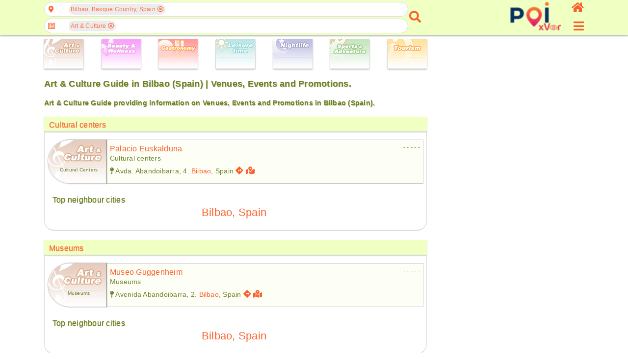

--- FILE ---
content_type: text/html; charset=UTF-8
request_url: https://poi.xver.net/en/?method=citySubtypes&type=133&city=3128026
body_size: 49404
content:
<!doctype html>
<html lang="en">
<head>
<!-- Google Tag Manager -->
<script>(function(w,d,s,l,i){w[l]=w[l]||[];w[l].push({'gtm.start':
new Date().getTime(),event:'gtm.js'});var f=d.getElementsByTagName(s)[0],
j=d.createElement(s),dl=l!='dataLayer'?'&l='+l:'';j.async=true;j.src=
'https://www.googletagmanager.com/gtm.js?id='+i+dl;f.parentNode.insertBefore(j,f);
})(window,document,'script','dataLayer','GTM-5S2K9T73');</script>
<!-- End Google Tag Manager -->
<meta http-equiv="Content-Type" content="text/html; charset=UTF-8" />
<meta name=viewport content="width=device-width, initial-scale=1" />
<title>Art &amp; Culture Guide in Bilbao (Spain) | Venues, Events and Promotions.</title>
<meta name="description" content="Art &amp; Culture Guide providing information on Venues, Events and Promotions in Bilbao (Spain)." />
<meta name="keywords" content="Spain, Bilbao, Art &amp; Culture, Guide, Venues, Events, Promotions" />
<meta name="theme-color" content="#fd7041" />
<style>
html{margin:0;padding:0;color:#6e8228}body{margin:0;padding:0;font-family:Helvetica,Verdana,Arial,sans-serif;font-size:12px;color:#6e8228;letter-spacing:0.02em}a{text-decoration:none;color:#fc5f2b;outline:none}image{border:0}button{outline:none}.db{display:block}.dfx{display:-webkit-flex;display:flex}.dfxA{-webkit-flex-flow:row wrap;flex-flow:row wrap;justify-content:flex-start;align-items:flex-start}.dfxB{flex-flow:row nowrap;-webkit-flex-flow:row nowrap;justify-content:space-between;align-items:center}.dfxC{flex-flow:column nowrap;-webkit-flex-flow:column nowrap;justify-content:space-between;align-items:flex-start}.dfxD{-webkit-flex-flow:row wrap;flex-flow:row wrap;justify-content:flex-start;align-items:stretch}.dfxE{-webkit-flex-flow:row nowrap;flex-flow:row nowrap;justify-content:center;align-items:center}.dfxF{-webkit-flex-flow:row nowrap;flex-flow:row nowrap;justify-content:flex-start;align-items:center}.dfxG{flex-flow:column nowrap;-webkit-flex-flow:column nowrap;justify-content:flex-start;align-items:stretch}.dfxH{-webkit-flex-flow:row nowrap;flex-flow:row nowrap;justify-content:flex-end;align-items:center}.dfxI{-webkit-flex-flow:row nowrap;flex-flow:row nowrap;justify-content:flex-start;align-items:flex-end}.dfxJ{-webkit-flex-flow:row nowrap;flex-flow:row nowrap;justify-content:flex-start;align-items:flex-start}.dfxK{-webkit-flex-flow:row nowrap;flex-flow:row nowrap;justify-content:flex-start;align-items:stretch}.dfxL{-webkit-flex-flow:row wrap;flex-flow:row wrap;justify-content:space-around;align-items:stretch}.dfxM{flex-flow:column nowrap;-webkit-flex-flow:column nowrap;justify-content:space-between;align-items:center}.dfxN{flex-flow:row wrap;-webkit-flex-flow:row wrap;justify-content:space-between;align-items:stretch}.dfxO{flex-flow:column nowrap;-webkit-flex-flow:column nowrap;justify-content:space-between;align-items:flex-end}.dfxP{flex-flow:column nowrap;-webkit-flex-flow:column nowrap;justify-content:center;align-items:center}.dfxQ{flex-flow:row wrap;-webkit-flex-flow:row wrap;justify-content:space-evenly;align-items:flex-start}.fs{flex:1;-webkit-flex:1;-ms-flex:1}.dn{display:none!important}.vh{visibility:hidden}.di{display:inline-block}.bS{box-shadow:0 2px 2px rgba(32, 33, 36, 0.28)}.io{opacity:0.7}.tC{text-transform:capitalize}.mt{margin-top:6px}.mr{margin-right:6px}.srllB::-webkit-scrollbar{width:4px;height:4px}.srllB::-webkit-scrollbar-track{-webkit-box-shadow:inset 0 0 6px rgba(0, 0, 0, 0.3)}.srllB::-webkit-scrollbar-thumb{background-color:#fc5f2b;outline:1px solid #fc5f2b}.headerAppMenu{width:100%;position:fixed;z-index:100;min-width:320px;background-color:#f0ffc2;box-sizing:border-box;padding:0 4px 4px 4px}.headerAppMenu__sec2col{min-width:306px;max-width:1100px;margin-left:auto;margin-right:auto}.headerAppMenu__sec2col__lside{flex:2;-webkit-flex:2;-ms-flex:2;width:initial}.headerAppMenu__sec2col__cside{flex:2;-webkit-flex:2;-ms-flex:2;width:initial}.headerAppMenu__sec2col__rside{flex:0 0 24px;-webkit-flex:0 0 24px;-ms-flex:0 0 24px;width:initial;height:68px}.headerAppMenu__sec2col__rside__logo{color:#fc5f2b;font-size:25px;outline:none;font-weight:600;white-space:nowrap}.headerAppMenu__sec2col__rside__logo__text{margin-right:6px;display:none}.headerAppMenu__sec2col__rside__logo__image{font-size:22px}.headerAppMenu__sec2col__rside__user{font-size:24px;outline:none}#appMenuButton{color:#fc5f2b;outline:none;font-size:24px}.admErrorMsg{text-align:center;color:red;font-size:18px;background-color:#ffb9b9;display:block;width:100%;padding:10px;margin-bottom:6px;max-width:1100px;margin-left:auto;margin-right:auto;box-sizing:border-box;margin-top:6px;min-width:306px}.admSuccMsg{text-align:center;color:green;font-size:18px;background-color:#c0feba;display:block;width:100%;padding:10px;margin-bottom:6px;max-width:1100px;margin-left:auto;margin-right:auto;box-sizing:border-box;margin-top:6px;min-width:306px}.admErrorMsg:empty,.admSuccMsg:empty{display:none}.types{padding:80px 6px 0 6px;min-width:306px;max-width:1100px;margin-left:auto;margin-right:auto}.types__cbs__icon{box-sizing:border-box;height:60px;width:80px;display:inline-block;box-shadow:0 0 2px rgba(0, 0, 0, .14),0 2px 3px rgba(0, 0, 0, .28)}.types__cbs__icon:hover{box-shadow:none;border:1px solid #dddddd}main{height:100%;padding:6px 6px 0 6px;min-width:306px;max-width:1100px;margin-left:auto;margin-right:auto}main div.mc{display:-webkit-flex;display:flex;-webkit-flex-flow:row wrap;flex-flow:row wrap;justify-content:flex-start;align-items:flex-start}.sec2col{-webkit-flex-flow:column;flex-flow:column;justify-content:flex-start;align-items:flex-start}.sec2col__lside{width:100%}.sec2col__rside{width:100%}.sec2col__rside__header{padding-left:10px;box-shadow:0 1px 6px rgba(32, 33, 36, 0.28);margin:0 0 10px 0;background:#f0ffc2;font-size:16px;display:block;font-weight:500;color:#6e8228;height:30px;padding-left:10px;line-height:34px;text-shadow:0 1px 1px #6e8228}.cmdButton{margin-left:auto;margin-right:auto;display:block;padding:10px;border:1px solid #cccccc;outline:none;text-align:center;border-radius:19px;background-color:transparent;color:#fc5f2b;box-sizing:border-box;cursor:pointer}.cmdButton--disabled{background-color:#dddddd;color:#000000;cursor:initial}.cmdButtonSmall{font-size:16px}.notSpec{color:#bbbbbb;font-style:italic}.copyright{text-align:center;padding:4px 0}.cookiesBanner{text-align:center;color:#fc5f2b;background-color:#ff71423b;padding:10px 0}.cookiesBanner p{display:inline-block}.cookiesBanner input[type="button"]{padding:4px 10px;font-size:12px;text-transform:none}.templateHead{padding:6px 6px 0 6px;min-width:306px;max-width:1100px;margin-left:auto;margin-right:auto;text-shadow:1px 1px 1px #6e822870}h1.templateHead{font-size:18px}@media ( max-width : 600px){.types__lside{flex-flow:row wrap;-webkit-flex-flow:row wrap;justify-content:space-around}.types__lside__links{margin-bottom:6px;margin-right:6px}h1.templateHead{font-size:16px}h3.templateHead{font-size:12px}}@media ( min-width : 1000px){.sec2col{-webkit-flex-flow:row nowrap;flex-flow:row nowrap;justify-content:flex-start;align-items:flex-start}.sec2col__lside{flex:2;-webkit-flex:2;-ms-flex:2;width:initial}.sec2col__rside{flex:0 0 300px;-webkit-flex:0 0 300px;-ms-flex:0 0 300px;margin-left:20px;width:initial;margin-top:0}.headerAppMenu__sec2col__cside{flex:0 0 270px;-webkit-flex:0 0 270px;-ms-flex:0 0 270px;width:initial;align-items:flex-end;margin-left:20px}.headerAppMenu__sec2col__rside{flex:0 0 30px;-webkit-flex:0 0 30px;-ms-flex:0 0 30px;width:initial;align-items:flex-end;margin-left:10px}.headerAppMenu__sec2col__rside__logo__text{display:initial}}
</style>

<script>
if(typeof xver==='undefined') { var xver={Widgets: {}}; }
xver.Core={
	toggleCssClass: function(element, cssClassName, add){
		if(typeof element!=='object'){
			var element = document.getElementById(element);
		}
		if (element.classList) {
			if ( typeof cssClassName==='object'){
				for(var i=0; i<cssClassName.length; i++){
					if( add===null || (this.checkHasCssClass(element, cssClassName[i])===false && add===true) || (this.checkHasCssClass(element, cssClassName[i])!==false && add===false) ){
						element.classList.toggle(cssClassName[i]);
					}
				}
			}else{
				if( add===null || (this.checkHasCssClass(element, cssClassName)===false && add===true) || (this.checkHasCssClass(element, cssClassName)!==false && add===false) ){
					element.classList.toggle(cssClassName);
				}
			}
		} else {
		    // For IE9
		    var classes = element.className.split(" ");
		    if ( typeof cssClassName==='object'){
				for(var i=0; i<cssClassName.length; i++){
					if(this.checkHasCssClass(element, cssClassName[i])!==false){
						if(add===false  || add===null){
							var x = classes.indexOf(cssClassName[i]);
							classes.splice(x, 1);
						}
					}else{
						if(add===true || add===null){
							classes.push(cssClassName[i]);
							element.className=classes.join(" ");
						}
					}
				}
			}else{
				if(this.checkHasCssClass(element, cssClassName)!==false){
					if(add===false || add===null){
						var x = classes.indexOf(cssClassName);
						classes.splice(x, 1);
					}
				}else{
					if(add===true || add===null){
						classes.push(cssClassName);
						element.className=classes.join(" ");
					}
				}
			}
		}
	},
	checkHasCssClass: function(element, cssClassName){
		if(typeof element!=='object'){
			var element = document.getElementById(element);
		}
		return (' ' + element.className + ' ').indexOf(' ' + cssClassName+ ' ') > -1;
	},
	
	onReady: function(callback, args){
		if (document.readyState==="loading") {
			if (document.addEventListener) {
				document.addEventListener("DOMContentLoaded", function(){
					callback(args);
				});
			}
		} else {  // DOMContentLoaded already fired
			callback(args);
		}
	},
	addEventListener: function(obj, event, callback, options){
		if(typeof obj!=='object'){
			var obj = document.getElementById(obj);
		}
		if (obj.addEventListener) {
			obj.addEventListener(event, callback, options);
		}
	},
	removeEventListener: function(obj, event, callback, options){
		if(typeof obj!=='object'){
			var obj = document.getElementById(obj);
		}
		if (obj.removeEventListener) {
			obj.removeEventListener(event, callback, options);
		}
	},
	ajaxRequest: function(url, params, method, callback, timeout, type="json"){
		var xhr = new XMLHttpRequest();
		if (!xhr){ return null; }
        this.addEventListener(xhr, 'readystatechange', callback);
        xhr.open(method, url, true);
        if(typeof xhr.timeout !== 'undefined'){
			xhr.timeout = (typeof timeout !== 'undefined') ?  timeout : 2500;
		}
        if(type==="json"){
        	xhr.setRequestHeader('Content-Type', 'application/json');
		}else if(type==="urlencoded"){
			xhr.setRequestHeader('Content-Type', 'application/x-www-form-urlencoded;charset=UTF-8');
        }
		if(!(/^(GET|HEAD|OPTIONS)$/.test(method))){
			xhr.setRequestHeader('X-Requested-By', 'XMLHttpRequest');
		}
        try{
        	if(method==='GET'){ 
				xhr.send(null);
            }else{ 
				xhr.send(params); 
			}
			return xhr;
        }catch(error){
			return null;
		}
	},
	ajaxResponseStatus: function(e, formName){
		var overrideResponse=false;
		if(e.currentTarget.status===200 || e.currentTarget.status===400 || e.currentTarget.status===401){
			try {
				var json=JSON.parse(e.currentTarget.responseText);
				if(e.currentTarget.status===401 && json.errors.hasOwnProperty[formName+'_Results']!==true){
					overrideResponse=true;
				}
			} catch (e) {
				var json={}
				json.errors='Could not process the request.';
				json.done=false;
			}
		}else{
			var json={}
			json.errors={};
			json.done=false;
			overrideResponse=true;
		}
		if(overrideResponse){
			if(e.currentTarget.status===401){
				json.errors='Not authorized';
			}else if(e.currentTarget.status===404){
				json.errors='Page not found';
			}else if(e.currentTarget.status===405){
				json.errors='HTTP request method not valid';
			}else if(e.currentTarget.status===406){
				json.errors='HTTP&#039;s request content type not allowed';
			}else if(e.currentTarget.status===500 ){
				json.errors='An internal error occurred.';
			}else{
				json.errors='Could not process the request.';
			}
		}
		return json;
	}
};
xver.Core.onReady(function(){
xver.Widgets.VenueSearch_1=Object.create(xver.Widgets.VenueSearch);
xver.Widgets.VenueSearch_1.instanceID='1';
xver.Widgets.VenueSearch_1.constructor({
										formName: "frm_geoSearch",
                                        formNameCountrySearch: "frm_countrySearch",
                                        formNameCitySearch: "frm_citySearch",
										jsCollator: "en-US",
                                        countryID: "frm_countrySearch_country",
                                        cityID: "frm_citySearch_city",
                                        dirID: "frm_geoSearch_dirSearch"});

xver.Widgets.Input_FormInput_1=Object.create(xver.Widgets.Input_FormInput);
xver.Widgets.Input_FormInput_1.instanceID='1';
xver.Widgets.Input_FormInput_1.constructor({formName: "frm_geoSearch", inputID: "frm_countrySearch_country", parentWidget: xver.Widgets.VenueSearch_1});

xver.Widgets.Input_FormInput_2=Object.create(xver.Widgets.Input_FormInput);
xver.Widgets.Input_FormInput_2.instanceID='2';
xver.Widgets.Input_FormInput_2.constructor({formName: "frm_geoSearch", inputID: "frm_citySearch_city", parentWidget: xver.Widgets.VenueSearch_1});

xver.Widgets.Input_FormInput_3=Object.create(xver.Widgets.Input_FormInput);
xver.Widgets.Input_FormInput_3.instanceID='3';
xver.Widgets.Input_FormInput_3.constructor({formName: "frm_geoSearch", inputID: "frm_geoSearch_dirSearch", parentWidget: xver.Widgets.VenueSearch_1});

xver.Widgets.NavMenu_1=Object.create(xver.Widgets.NavMenu);
xver.Widgets.NavMenu_1.instanceID='1';
xver.Widgets.NavMenu_1.constructor({});

xver.Widgets.Map_VenueDetail_1=Object.create(xver.Widgets.Map_VenueDetail);
xver.Widgets.Map_VenueDetail_1.instanceID='1';
xver.Widgets.Map_VenueDetail_1.constructor({});

xver.Widgets.OverlayMain_1=Object.create(xver.Widgets.OverlayMain);
xver.Widgets.OverlayMain_1.instanceID='1';
xver.Widgets.OverlayMain_1.constructor({});

 });

</script>

<link rel="stylesheet" href="/static/css/en/a214cb1f752e442d91cc0b31185ddeb08e1e311c.css" />
<script src="/static/js/en/38d68a7200256cd9c71348f7e2a0133b8657e4d2.js" defer></script>
</head>
<body>
<!-- Google Tag Manager (noscript) -->
<noscript><iframe src="https://www.googletagmanager.com/ns.html?id=GTM-5S2K9T73"
height="0" width="0" style="display:none;visibility:hidden"></iframe></noscript>
<!-- End Google Tag Manager (noscript) -->
<header class="headerAppMenu bS">
	<div class="dfx dfxF headerAppMenu__sec2col">
		<div class="headerAppMenu__sec2col__lside">
		<nav class="search dfx dfxF">
	<div class="search__container dfx dfxC">
		<form method="get" action="https://poi.xver.net/en/?method=principal" id="frm_geoSearch" name="frm_geoSearch" target="_self" class="form--search">
    	<input type="hidden" id="method" name="method" value="venueSearch" form="frm_geoSearch" />			<div class="search__container__field dfx dfxE">
				<a href="javascript:void(0)" id="posIcon" class="search__container__field__icon fas fa-map-marker-alt"></a>
				<div id="posTags" class="search__container__field__tags dfx dfxJ">
					<a href="javascript:void(0)" class="search__container__field__tags__icon vh fas fa-angle-left" data-scroll="left"></a>
					<div class="search__container__field__tags__container dfx dfxF srllB" data-default="Choose at least one geographic location">
                   	<div class="search__container__field__tags__container__tag" data-itemid="2510769-3128026">Bilbao, Basque Country, Spain<a href="javascript:void(0)" class="iconCloseSmall far fa-times-circle"></a></div>                   	</div>
					<a href="javascript:void(0)" class="search__container__field__tags__icon vh fas fa-angle-right" data-scroll="right"></a>
				</div>
			</div>
			<div id="posAutocomplete" class="search__container__field__autocomplete dn">
				<div class="search__container__field__autocomplete__filter">
					<div class="search__container__field__autocomplete__filter__geo">
    					<a href="javascript:void(0)" id="cmdGetDeviceLocation" class="cmdButton"><span class="fas fa-map-pin">&nbsp;</span>Acquire geolocation from device.</a>
    				</div>
					<div class="frmFieldContainer">
	    <div class="fas fa-keyboard input__icon--style2"></div>
    <a href="javascript:void(0)" class="fas fa-times vh input__clear--style2"></a>
    <input type="text" name="frm_countrySearch_country" id="frm_countrySearch_country" value="" class="input--style2" form="frm_geoSearch" autocomplete="something-new" placeholder="Country" />
    <div id="frm_countrySearch_country_Msg" class="formFieldMsg"></div>
</div><div class="frmFieldContainer">
	    <div class="fas fa-keyboard input__icon--style2"></div>
    <a href="javascript:void(0)" class="fas fa-times vh input__clear--style2"></a>
    <input type="text" name="frm_citySearch_city" id="frm_citySearch_city" value="" class="input--style2" form="frm_geoSearch" autocomplete="something-new" placeholder="City" disabled />
    <div id="frm_citySearch_city_Msg" class="formFieldMsg"></div>
</div>				</div>
				<div id="posSearchContainer" class="search__container__field__autocomplete__container srllB dn">
					<div class="search__container__field__autocomplete__container__searchResults"></div>
					<div class="search__container__field__autocomplete__container__searchError"></div>
				</div>
				<div id="posNoResults" class="search__container__field__autocomplete__noResults dn">There are no results for your search.</div>
			</div>
			<div class="search__container__field dfx dfxE">
				<a href="javascript:void(0)" id="dirIcon" class="search__container__field__icon far fa-list-alt"></a>
				<div id="dirTags" class="search__container__field__tags dfx dfxJ">
					<a href="javascript:void(0)" class="search__container__field__tags__icon vh fas fa-angle-left" data-scroll="left"></a>
					<div class="search__container__field__tags__container dfx dfxF srllB" data-default="Select desired categories">
                   	<div class="search__container__field__tags__container__tag" data-itemid="133-0">Art &amp; Culture<a href="javascript:void(0)" class="iconCloseSmall far fa-times-circle"></a></div>                   	</div>
					<a href="javascript:void(0)" class="search__container__field__tags__icon vh fas fa-angle-right" data-scroll="right"></a>
				</div>
			</div>
			<div id="dirAutocomplete" class="search__container__field__autocomplete dn">
				<div class="search__container__field__autocomplete__filter">
					<div class="frmFieldContainer">
	    <div class="fas fa-keyboard input__icon--style2"></div>
    <a href="javascript:void(0)" class="fas fa-times vh input__clear--style2"></a>
    <input type="text" name="frm_geoSearch_dirSearch" id="frm_geoSearch_dirSearch" value="" class="input--style2" form="frm_geoSearch" autocomplete="off" placeholder="Type into this field to filter list entries" />
    <div id="frm_geoSearch_dirSearch_Msg" class="formFieldMsg"></div>
</div>				</div>
				<div class="search__container__field__autocomplete__container srllB">
    			<div class="search__container__field__autocomplete__container__heading dfx dfxJ"><a href="javascript:void(0)" class="search__container__field__autocomplete__container__heading__icon fas fa-caret-right"></a><a class="search__container__field__autocomplete__container__heading__text search__container__field__autocomplete__container--iSel" data-itemid="133-0" data-itemname="Art &amp; Culture">Art &amp; Culture</a></div><div class="search__container__field__autocomplete__container__content srllB dn"><a class="search__container__field__autocomplete__container__content__item search__container__field__autocomplete__container--iSel" data-itemid="133-33" data-itemname="Cabarets - Art &amp; Culture">Cabarets</a><a class="search__container__field__autocomplete__container__content__item search__container__field__autocomplete__container--iSel" data-itemid="133-125" data-itemname="Conference centres - Art &amp; Culture">Conference centres</a><a class="search__container__field__autocomplete__container__content__item search__container__field__autocomplete__container--iSel" data-itemid="133-27" data-itemname="Cultural centers - Art &amp; Culture">Cultural centers</a><a class="search__container__field__autocomplete__container__content__item search__container__field__autocomplete__container--iSel" data-itemid="133-69" data-itemname="Dancing Schools - Art &amp; Culture">Dancing Schools</a><a class="search__container__field__autocomplete__container__content__item search__container__field__autocomplete__container--iSel" data-itemid="133-72" data-itemname="Fairs, expositions &amp; exhibitions - Art &amp; Culture">Fairs, expositions &amp; exhibitions</a><a class="search__container__field__autocomplete__container__content__item search__container__field__autocomplete__container--iSel" data-itemid="133-28" data-itemname="Galleries - Art &amp; Culture">Galleries</a><a class="search__container__field__autocomplete__container__content__item search__container__field__autocomplete__container--iSel" data-itemid="133-43" data-itemname="Grammar Schools - Art &amp; Culture">Grammar Schools</a><a class="search__container__field__autocomplete__container__content__item search__container__field__autocomplete__container--iSel" data-itemid="133-58" data-itemname="Libraries - Art &amp; Culture">Libraries</a><a class="search__container__field__autocomplete__container__content__item search__container__field__autocomplete__container--iSel" data-itemid="133-7" data-itemname="Museums - Art &amp; Culture">Museums</a><a class="search__container__field__autocomplete__container__content__item search__container__field__autocomplete__container--iSel" data-itemid="133-68" data-itemname="Music Schools - Art &amp; Culture">Music Schools</a><a class="search__container__field__autocomplete__container__content__item search__container__field__autocomplete__container--iSel" data-itemid="133-19" data-itemname="Operas - Art &amp; Culture">Operas</a><a class="search__container__field__autocomplete__container__content__item search__container__field__autocomplete__container--iSel" data-itemid="133-45" data-itemname="Polytechnic - Art &amp; Culture">Polytechnic</a><a class="search__container__field__autocomplete__container__content__item search__container__field__autocomplete__container--iSel" data-itemid="133-70" data-itemname="Schools of Arts &amp; Design - Art &amp; Culture">Schools of Arts &amp; Design</a><a class="search__container__field__autocomplete__container__content__item search__container__field__autocomplete__container--iSel" data-itemid="133-8" data-itemname="Theatres - Art &amp; Culture">Theatres</a><a class="search__container__field__autocomplete__container__content__item search__container__field__autocomplete__container--iSel" data-itemid="133-44" data-itemname="Universities - Art &amp; Culture">Universities</a></div><div class="search__container__field__autocomplete__container__heading dfx dfxJ"><a href="javascript:void(0)" class="search__container__field__autocomplete__container__heading__icon fas fa-caret-right"></a><a class="search__container__field__autocomplete__container__heading__text" data-itemid="136-0" data-itemname="Beauty &amp; Wellness">Beauty &amp; Wellness</a></div><div class="search__container__field__autocomplete__container__content srllB dn"><a class="search__container__field__autocomplete__container__content__item" data-itemid="136-114" data-itemname="Alternative health care - Beauty &amp; Wellness">Alternative health care</a><a class="search__container__field__autocomplete__container__content__item" data-itemid="136-123" data-itemname="Anti-Stress-Centres - Beauty &amp; Wellness">Anti-Stress-Centres</a><a class="search__container__field__autocomplete__container__content__item" data-itemid="136-106" data-itemname="Beauty &amp; Wellness Centers - Beauty &amp; Wellness">Beauty &amp; Wellness Centers</a><a class="search__container__field__autocomplete__container__content__item" data-itemid="136-115" data-itemname="Cosmetics - Beauty &amp; Wellness">Cosmetics</a><a class="search__container__field__autocomplete__container__content__item" data-itemid="136-120" data-itemname="Hair Care &amp; Hairdressing - Beauty &amp; Wellness">Hair Care &amp; Hairdressing</a><a class="search__container__field__autocomplete__container__content__item" data-itemid="136-116" data-itemname="Manicure - Beauty &amp; Wellness">Manicure</a><a class="search__container__field__autocomplete__container__content__item" data-itemid="136-112" data-itemname="Massages - Beauty &amp; Wellness">Massages</a><a class="search__container__field__autocomplete__container__content__item" data-itemid="136-117" data-itemname="Pedicure - Beauty &amp; Wellness">Pedicure</a><a class="search__container__field__autocomplete__container__content__item" data-itemid="136-113" data-itemname="Physiotherapy - Beauty &amp; Wellness">Physiotherapy</a><a class="search__container__field__autocomplete__container__content__item" data-itemid="136-118" data-itemname="Saunas - Beauty &amp; Wellness">Saunas</a><a class="search__container__field__autocomplete__container__content__item" data-itemid="136-119" data-itemname="Skin Tanning - Beauty &amp; Wellness">Skin Tanning</a><a class="search__container__field__autocomplete__container__content__item" data-itemid="136-111" data-itemname="Spas and Hot Springs - Beauty &amp; Wellness">Spas and Hot Springs</a></div><div class="search__container__field__autocomplete__container__heading dfx dfxJ"><a href="javascript:void(0)" class="search__container__field__autocomplete__container__heading__icon fas fa-caret-right"></a><a class="search__container__field__autocomplete__container__heading__text" data-itemid="135-0" data-itemname="Gastronomy">Gastronomy</a></div><div class="search__container__field__autocomplete__container__content srllB dn"><a class="search__container__field__autocomplete__container__content__item" data-itemid="135-29" data-itemname="Beach-Bars - Gastronomy">Beach-Bars</a><a class="search__container__field__autocomplete__container__content__item" data-itemid="135-39" data-itemname="Breweries - Gastronomy">Breweries</a><a class="search__container__field__autocomplete__container__content__item" data-itemid="135-6" data-itemname="Cafés - Gastronomy">Cafés</a><a class="search__container__field__autocomplete__container__content__item" data-itemid="135-38" data-itemname="Ice Cream Parlors - Gastronomy">Ice Cream Parlors</a><a class="search__container__field__autocomplete__container__content__item" data-itemid="135-2" data-itemname="Restaurants - Gastronomy">Restaurants</a><a class="search__container__field__autocomplete__container__content__item" data-itemid="135-30" data-itemname="Snack-bars - Gastronomy">Snack-bars</a><a class="search__container__field__autocomplete__container__content__item" data-itemid="135-63" data-itemname="Tea-Lounges - Gastronomy">Tea-Lounges</a><a class="search__container__field__autocomplete__container__content__item" data-itemid="135-62" data-itemname="Wine-Cellars &amp; Wineries - Gastronomy">Wine-Cellars &amp; Wineries</a></div><div class="search__container__field__autocomplete__container__heading dfx dfxJ"><a href="javascript:void(0)" class="search__container__field__autocomplete__container__heading__icon fas fa-caret-right"></a><a class="search__container__field__autocomplete__container__heading__text" data-itemid="134-0" data-itemname="Leisure Time">Leisure Time</a></div><div class="search__container__field__autocomplete__container__content srllB dn"><a class="search__container__field__autocomplete__container__content__item" data-itemid="134-36" data-itemname="Aquariums - Leisure Time">Aquariums</a><a class="search__container__field__autocomplete__container__content__item" data-itemid="134-90" data-itemname="Ballooning - Leisure Time">Ballooning</a><a class="search__container__field__autocomplete__container__content__item" data-itemid="134-35" data-itemname="Baths and Saunas - Leisure Time">Baths and Saunas</a><a class="search__container__field__autocomplete__container__content__item" data-itemid="134-53" data-itemname="Beaches - Leisure Time">Beaches</a><a class="search__container__field__autocomplete__container__content__item" data-itemid="134-15" data-itemname="Casinos - Leisure Time">Casinos</a><a class="search__container__field__autocomplete__container__content__item" data-itemid="134-18" data-itemname="Cinemas - Leisure Time">Cinemas</a><a class="search__container__field__autocomplete__container__content__item" data-itemid="134-5" data-itemname="Concert Halls - Leisure Time">Concert Halls</a><a class="search__container__field__autocomplete__container__content__item" data-itemid="134-98" data-itemname="Flights with sporting aircrafts - Leisure Time">Flights with sporting aircrafts</a><a class="search__container__field__autocomplete__container__content__item" data-itemid="134-97" data-itemname="Flights with ultralights - Leisure Time">Flights with ultralights</a><a class="search__container__field__autocomplete__container__content__item" data-itemid="134-89" data-itemname="Helicopter Flights - Leisure Time">Helicopter Flights</a><a class="search__container__field__autocomplete__container__content__item" data-itemid="134-108" data-itemname="Laser Tag - Leisure Time">Laser Tag</a><a class="search__container__field__autocomplete__container__content__item" data-itemid="134-86" data-itemname="Luxury vehicles rentals - Leisure Time">Luxury vehicles rentals</a><a class="search__container__field__autocomplete__container__content__item" data-itemid="134-9" data-itemname="Musicals - Leisure Time">Musicals</a><a class="search__container__field__autocomplete__container__content__item" data-itemid="134-10" data-itemname="Parks - Leisure Time">Parks</a><a class="search__container__field__autocomplete__container__content__item" data-itemid="134-24" data-itemname="Theme parks - Leisure Time">Theme parks</a><a class="search__container__field__autocomplete__container__content__item" data-itemid="134-16" data-itemname="Video Clubs - Leisure Time">Video Clubs</a><a class="search__container__field__autocomplete__container__content__item" data-itemid="134-103" data-itemname="Waterparks - Leisure Time">Waterparks</a><a class="search__container__field__autocomplete__container__content__item" data-itemid="134-88" data-itemname="Yacht &amp; Boat Rentals - Leisure Time">Yacht &amp; Boat Rentals</a><a class="search__container__field__autocomplete__container__content__item" data-itemid="134-17" data-itemname="Zoos - Leisure Time">Zoos</a></div><div class="search__container__field__autocomplete__container__heading dfx dfxJ"><a href="javascript:void(0)" class="search__container__field__autocomplete__container__heading__icon fas fa-caret-right"></a><a class="search__container__field__autocomplete__container__heading__text" data-itemid="130-0" data-itemname="Nightlife">Nightlife</a></div><div class="search__container__field__autocomplete__container__content srllB dn"><a class="search__container__field__autocomplete__container__content__item" data-itemid="130-1" data-itemname="Bars &amp; Pubs - Nightlife">Bars &amp; Pubs</a><a class="search__container__field__autocomplete__container__content__item" data-itemid="130-25" data-itemname="Beergarden - Nightlife">Beergarden</a><a class="search__container__field__autocomplete__container__content__item" data-itemid="130-3" data-itemname="Clubs - Nightlife">Clubs</a><a class="search__container__field__autocomplete__container__content__item" data-itemid="130-22" data-itemname="Cocktail Bars - Nightlife">Cocktail Bars</a><a class="search__container__field__autocomplete__container__content__item" data-itemid="130-4" data-itemname="Discotheques - Nightlife">Discotheques</a><a class="search__container__field__autocomplete__container__content__item" data-itemid="130-26" data-itemname="Lounges - Nightlife">Lounges</a></div><div class="search__container__field__autocomplete__container__heading dfx dfxJ"><a href="javascript:void(0)" class="search__container__field__autocomplete__container__heading__icon fas fa-caret-right"></a><a class="search__container__field__autocomplete__container__heading__text" data-itemid="131-0" data-itemname="Sports &amp; Adventure">Sports &amp; Adventure</a></div><div class="search__container__field__autocomplete__container__content srllB dn"><a class="search__container__field__autocomplete__container__content__item" data-itemid="131-99" data-itemname="Archery - Sports &amp; Adventure">Archery</a><a class="search__container__field__autocomplete__container__content__item" data-itemid="131-122" data-itemname="Buggies - Sports &amp; Adventure">Buggies</a><a class="search__container__field__autocomplete__container__content__item" data-itemid="131-127" data-itemname="Climbing and via ferrata - Sports &amp; Adventure">Climbing and via ferrata</a><a class="search__container__field__autocomplete__container__content__item" data-itemid="131-95" data-itemname="Equitation - Sports &amp; Adventure">Equitation</a><a class="search__container__field__autocomplete__container__content__item" data-itemid="131-12" data-itemname="Fitness Studios - Sports &amp; Adventure">Fitness Studios</a><a class="search__container__field__autocomplete__container__content__item" data-itemid="131-110" data-itemname="Golf - Sports &amp; Adventure">Golf</a><a class="search__container__field__autocomplete__container__content__item" data-itemid="131-96" data-itemname="Hang Gliding - Sports &amp; Adventure">Hang Gliding</a><a class="search__container__field__autocomplete__container__content__item" data-itemid="131-102" data-itemname="Jetski - Sports &amp; Adventure">Jetski</a><a class="search__container__field__autocomplete__container__content__item" data-itemid="131-71" data-itemname="Karting - Sports &amp; Adventure">Karting</a><a class="search__container__field__autocomplete__container__content__item" data-itemid="131-126" data-itemname="Mountainbiking - Sports &amp; Adventure">Mountainbiking</a><a class="search__container__field__autocomplete__container__content__item" data-itemid="131-87" data-itemname="Paintball - Sports &amp; Adventure">Paintball</a><a class="search__container__field__autocomplete__container__content__item" data-itemid="131-94" data-itemname="Paragliding - Sports &amp; Adventure">Paragliding</a><a class="search__container__field__autocomplete__container__content__item" data-itemid="131-83" data-itemname="Quads - Sports &amp; Adventure">Quads</a><a class="search__container__field__autocomplete__container__content__item" data-itemid="131-129" data-itemname="Racing and Driving Schools - Sports &amp; Adventure">Racing and Driving Schools</a><a class="search__container__field__autocomplete__container__content__item" data-itemid="131-32" data-itemname="Racing Circuits - Sports &amp; Adventure">Racing Circuits</a><a class="search__container__field__autocomplete__container__content__item" data-itemid="131-60" data-itemname="Rafting - Sports &amp; Adventure">Rafting</a><a class="search__container__field__autocomplete__container__content__item" data-itemid="131-91" data-itemname="Scuba diving - Sports &amp; Adventure">Scuba diving</a><a class="search__container__field__autocomplete__container__content__item" data-itemid="131-93" data-itemname="Skydiving - Sports &amp; Adventure">Skydiving</a><a class="search__container__field__autocomplete__container__content__item" data-itemid="131-100" data-itemname="Speleology - Sports &amp; Adventure">Speleology</a><a class="search__container__field__autocomplete__container__content__item" data-itemid="131-13" data-itemname="Sports Center - Sports &amp; Adventure">Sports Center</a><a class="search__container__field__autocomplete__container__content__item" data-itemid="131-37" data-itemname="Stadiums - Sports &amp; Adventure">Stadiums</a><a class="search__container__field__autocomplete__container__content__item" data-itemid="131-82" data-itemname="Surf - Sports &amp; Adventure">Surf</a><a class="search__container__field__autocomplete__container__content__item" data-itemid="131-92" data-itemname="Trekking - Sports &amp; Adventure">Trekking</a><a class="search__container__field__autocomplete__container__content__item" data-itemid="131-101" data-itemname="Water Skiing - Sports &amp; Adventure">Water Skiing</a><a class="search__container__field__autocomplete__container__content__item" data-itemid="131-84" data-itemname="Windsurf - Sports &amp; Adventure">Windsurf</a></div><div class="search__container__field__autocomplete__container__heading dfx dfxJ"><a href="javascript:void(0)" class="search__container__field__autocomplete__container__heading__icon fas fa-caret-right"></a><a class="search__container__field__autocomplete__container__heading__text" data-itemid="132-0" data-itemname="Tourism">Tourism</a></div><div class="search__container__field__autocomplete__container__content srllB dn"><a class="search__container__field__autocomplete__container__content__item" data-itemid="132-54" data-itemname="Apartments - Tourism">Apartments</a><a class="search__container__field__autocomplete__container__content__item" data-itemid="132-59" data-itemname="Camping sites - Tourism">Camping sites</a><a class="search__container__field__autocomplete__container__content__item" data-itemid="132-51" data-itemname="Castles &amp; Palaces - Tourism">Castles &amp; Palaces</a><a class="search__container__field__autocomplete__container__content__item" data-itemid="132-48" data-itemname="Cathedrals &amp; Churches - Tourism">Cathedrals &amp; Churches</a><a class="search__container__field__autocomplete__container__content__item" data-itemid="132-67" data-itemname="Embassies &amp; Consulates - Tourism">Embassies &amp; Consulates</a><a class="search__container__field__autocomplete__container__content__item" data-itemid="132-52" data-itemname="Fountains - Tourism">Fountains</a><a class="search__container__field__autocomplete__container__content__item" data-itemid="132-49" data-itemname="Harbours - Tourism">Harbours</a><a class="search__container__field__autocomplete__container__content__item" data-itemid="132-55" data-itemname="Hotels - Tourism">Hotels</a><a class="search__container__field__autocomplete__container__content__item" data-itemid="132-124" data-itemname="Inns - Tourism">Inns</a><a class="search__container__field__autocomplete__container__content__item" data-itemid="132-57" data-itemname="Mansions - Tourism">Mansions</a><a class="search__container__field__autocomplete__container__content__item" data-itemid="132-11" data-itemname="Monuments - Tourism">Monuments</a><a class="search__container__field__autocomplete__container__content__item" data-itemid="132-77" data-itemname="Skyscrapers - Tourism">Skyscrapers</a><a class="search__container__field__autocomplete__container__content__item" data-itemid="132-21" data-itemname="Squares - Tourism">Squares</a><a class="search__container__field__autocomplete__container__content__item" data-itemid="132-50" data-itemname="Statues - Tourism">Statues</a><a class="search__container__field__autocomplete__container__content__item" data-itemid="132-56" data-itemname="Summer cottages - Tourism">Summer cottages</a><a class="search__container__field__autocomplete__container__content__item" data-itemid="132-64" data-itemname="Tourist information points - Tourism">Tourist information points</a><a class="search__container__field__autocomplete__container__content__item" data-itemid="132-76" data-itemname="Vehicle rentals - Tourism">Vehicle rentals</a></div>				</div>
				<div class="search__container__field__autocomplete__noResults dn">There are no results for your search.</div>
			</div>
			<input type="hidden" id="frm_geoSearch_sv" name="frm_geoSearch_sv" value="%7B%22pos%22%3A%5B%7B%22id%22%3A%222510769-3128026%22%2C%22name%22%3A%22Bilbao%2C+Basque+Country%2C+Spain%22%7D%5D%2C%22dir%22%3A%5B%7B%22id%22%3A%22133-0%22%2C%22name%22%3A%22Art+%26amp%3B+Culture%22%7D%5D%7D" form="frm_geoSearch" />
		</form>
	</div>
	<a href="javascript:void(0)" id="searchCmd" class="fas fa-search"></a>
</nav>		</div>
		<div class="headerAppMenu__sec2col__cside dfx dfxM">
			<a href="https://poi.xver.net/en/?method=principal" class="headerAppMenu__sec2col__rside__logo__text"><img src="/static/images/logo_small.png" height="60px" alt="POI xVer" /></a>
		</div>
		<div class="headerAppMenu__sec2col__rside dfx dfxM">
			<a href="https://poi.xver.net/en/?method=principal" class="headerAppMenu__sec2col__rside__logo"><span class="headerAppMenu__sec2col__rside__logo__image fas fa-home"></span></a>
			<a href="javascript:void(0)" id="appMenuButton"><span class="fas fa-bars"></span></a>
		</div>
	</div>
</header>
<nav id="sideMenu" class="sideMenu dn">
	<div class="sideMenu__top">
	<img src="/static/images/app_image_192.png" class="sideMenu__top__image" />
	</div>
	<div class="sideMenu__content">
		<div class="sideMenu__content__logout">
			<a href="https://poi.xver.net/en/Account/Auth/?method=login">Log in</a>
			(<a href="https://poi.xver.net/en/Account/Auth/?method=accountCreate">Sign up now!</a>)
		</div>
		<a href="https://poi.xver.net/en/Account/Venue/Add/?method=add" class="sideMenu__content__item">Add Venue</a>
		<a href="https://poi.xver.net/en/Account/?method=contact" class="sideMenu__content__item">Contact us</a>
	</div>
	<div class="sideMenu_bot">
		Change language:
		<a href="https://poi.xver.net/es/?method=citySubtypes&type=133&city=3128026" class="sideMenu_bot__iconFlag iconFlags_es" title="castellano"></a><a href="https://poi.xver.net/ca/?method=citySubtypes&type=133&city=3128026" class="sideMenu_bot__iconFlag iconFlags_cat" title="català"></a><a href="https://poi.xver.net/en/?method=citySubtypes&type=133&city=3128026" class="sideMenu_bot__iconFlag iconFlags_en" title="english"></a><a href="https://poi.xver.net/de/?method=citySubtypes&type=133&city=3128026" class="sideMenu_bot__iconFlag iconFlags_de" title="deutsch"></a> 
	</div>
</nav>
<div class="sideMenu__bg dn"></div>
<div class="dfx sec2col types">
	<div class="sec2col__lside dfx dfxB types__lside">
<a href="https://poi.xver.net/en/?method=citySubtypes&type=133&city=3128026" class="types__lside__links"><span class="types__cbs__icon iconCat80_en_133" title="Art &amp; Culture"></span></a><a href="https://poi.xver.net/en/?method=citySubtypes&type=136&city=3128026" class="types__lside__links"><span class="types__cbs__icon iconCat80_en_136" title="Beauty & Wellness"></span></a><a href="https://poi.xver.net/en/?method=citySubtypes&type=135&city=3128026" class="types__lside__links"><span class="types__cbs__icon iconCat80_en_135" title="Gastronomy"></span></a><a href="https://poi.xver.net/en/?method=citySubtypes&type=134&city=3128026" class="types__lside__links"><span class="types__cbs__icon iconCat80_en_134" title="Leisure Time"></span></a><a href="https://poi.xver.net/en/?method=citySubtypes&type=130&city=3128026" class="types__lside__links"><span class="types__cbs__icon iconCat80_en_130" title="Nightlife"></span></a><a href="https://poi.xver.net/en/?method=citySubtypes&type=131&city=3128026" class="types__lside__links"><span class="types__cbs__icon iconCat80_en_131" title="Sports & Adventure"></span></a><a href="https://poi.xver.net/en/?method=citySubtypes&type=132&city=3128026" class="types__lside__links"><span class="types__cbs__icon iconCat80_en_132" title="Tourism"></span></a>	</div>
	<div class="sec2col__rside"></div>
</div>
<div class="admErrorMsg"></div>
<div class="admSuccMsg"></div>
<h1 class="templateHead">Art &amp; Culture Guide in Bilbao (Spain) | Venues, Events and Promotions.</h1>
<h3 class="templateHead">Art &amp; Culture Guide providing information on Venues, Events and Promotions in Bilbao (Spain).</h3>
<main class="dfx sec2col">
<section class="sec2col__lside">
<div class="cardDirectory">
	<div  class="cardDirectory__Name bS">
		<a href="https://poi.xver.net/en/?method=cityListing&subtype=27&city=3128026">Cultural centers</a>
		</div>
	<div class="cardDirectory__Container">
		<div class="cardDirectory__tCA">
			<div class="cardDirectory__tCA__container dfx dfxG">
        	<div class="cardLocation">
<div class="cardLocation__container dfx dfxK">
	 
	<div class="cardLocation__container__cVA iconB iconCat120_en_133">
		<div class="cardLocation__container__cVA__vi">Cultural centers</div>
	</div>
		
	<div class="cardLocation__container__cVB">
		<a href="https://poi.xver.net/en/?method=venueDetail&venue=0b7bb90c84881b13b4ae536a5f213d51e6bbef37bda570e77e2ce5598f1a5bdd" class="cardLocation__container__cVB__vN">palacio euskalduna</a>
		<div class="cardLocation__container__cVB_rating">- - - - -</div>		<div class="cardLocation__container__cVB__subtypes">
		Cultural centers		</div>
		<div class="cardLocation__container__cVB__location">
			<span class="cardLocation__container__cVB__location__city">
			<span class="fas fa-map-pin"></span> Avda. Abandoibarra, 4. <a href="https://poi.xver.net/en/?method=cityTypes&city=3128026">Bilbao</a>, Spain</span>
			<a href="https://www.google.com/maps/dir/?api=1&destination=43.2677,-2.94216" class="cmdButtonSmall" target="_blank" title="Get directions on Google Maps"><span class="fas fa-directions"></span></a>
			<a href="javascript:void(0)" class="cmdButtonSmall cmdButtonOpenMap" data-geo="%7B%22lat%22%3A%2243.2677%22%2C%22lng%22%3A%22-2.94216%22%2C%22heading%22%3Anull%2C%22pitch%22%3Anull%7D" title="Show on map"><span class="fas fa-map-marked-alt">&nbsp;</span></a>
			<span></span>	
		</div>
    </div>
</div>
</div>
        	</div>
        			</div>
				<div class="cardDirectory__tCB">
    	<div class="topCities__title"><span>Top neighbour cities</span></div><div class="topCities__cloud"><a href="https://poi.xver.net/en/?method=cityListing&subtype=27&city=3128026" style="font-size: 22px">Bilbao, Spain</a></div>    	</div>
    		</div>
</div><div class="cardDirectory">
	<div  class="cardDirectory__Name bS">
		<a href="https://poi.xver.net/en/?method=cityListing&subtype=7&city=3128026">Museums</a>
		</div>
	<div class="cardDirectory__Container">
		<div class="cardDirectory__tCA">
			<div class="cardDirectory__tCA__container dfx dfxG">
        	<div class="cardLocation">
<div class="cardLocation__container dfx dfxK">
	 
	<div class="cardLocation__container__cVA iconB iconCat120_en_133">
		<div class="cardLocation__container__cVA__vi">Museums</div>
	</div>
		
	<div class="cardLocation__container__cVB">
		<a href="https://poi.xver.net/en/?method=venueDetail&venue=9f7ebe55bb9c2ad238fa55e8450d6333fe038e7da5207640b5d8cd1036cf3f37" class="cardLocation__container__cVB__vN">museo guggenheim</a>
		<div class="cardLocation__container__cVB_rating">- - - - -</div>		<div class="cardLocation__container__cVB__subtypes">
		Museums		</div>
		<div class="cardLocation__container__cVB__location">
			<span class="cardLocation__container__cVB__location__city">
			<span class="fas fa-map-pin"></span> Avenida Abandoibarra, 2. <a href="https://poi.xver.net/en/?method=cityTypes&city=3128026">Bilbao</a>, Spain</span>
			<a href="https://www.google.com/maps/dir/?api=1&destination=43.268299,-2.93496" class="cmdButtonSmall" target="_blank" title="Get directions on Google Maps"><span class="fas fa-directions"></span></a>
			<a href="javascript:void(0)" class="cmdButtonSmall cmdButtonOpenMap" data-geo="%7B%22lat%22%3A%2243.268299%22%2C%22lng%22%3A%22-2.93496%22%2C%22heading%22%3Anull%2C%22pitch%22%3Anull%7D" title="Show on map"><span class="fas fa-map-marked-alt">&nbsp;</span></a>
			<span></span>	
		</div>
    </div>
</div>
</div>
        	</div>
        			</div>
				<div class="cardDirectory__tCB">
    	<div class="topCities__title"><span>Top neighbour cities</span></div><div class="topCities__cloud"><a href="https://poi.xver.net/en/?method=cityListing&subtype=7&city=3128026" style="font-size: 22px">Bilbao, Spain</a></div>    	</div>
    		</div>
</div></section>
<aside class="sec2col__rside">
</aside>
<div id="overlayMap__bg" class="dfx dfxE dn">
	<div id="overlayMap__container">
    	<div class="overlayMap__container__close"><a href="javascript:void(0)" id="overlayMap__container__close__link">close <span class="closeX">X</span></a></div>
    	<div id="overlayMap__container__content">
    		<div id="gmapVenue"></div>
        	<div id="gmapsvVenue"></div>
    	</div>
	</div>
</div></main>
<div id="overlayMain__bg" class="dfx dfxE dn">
	<div class="overlayMain__container">
		<div class="overlayMain__close"><a href="javascript:void(0)" id="overlayMain__close">close <span class="closeX">X</span></a></div>
		<div id="overlayMain__body"></div>
	</div>
</div><div id="cookiesBanner" class="cookiesBanner dn">
	<p>This site uses cookies to deliver and enhance the quality of its services and to analyze traffic.</p>
	<input type="button" id="acceptConsent" value="OK, got it" />
</div>
<div class="copyright">&copy; xVer  - (v1.4.11) - <i>powered by</i> <a href="https://www.xver.net" target="blank">xver.net</a></div>
<div class="odg"></div>
</body>
</html>

--- FILE ---
content_type: application/javascript
request_url: https://poi.xver.net/static/js/en/38d68a7200256cd9c71348f7e2a0133b8657e4d2.js
body_size: 50054
content:
xver.Widgets.Input_FormInput={
	instanceID: null,
	inputObject: null,
	clearObject: null,
	msgObject: null,
	args: null,
	eventInputCleared: null,
	eventInputChanged: null,
	eventInputErrored: null,
	eventInputSucceeded: null,
	maxFileSize: null,
	maxFileSizeErrorMsg: "",
	maxlength: 0,
	constructor: function(args){
		this.args=args;
		this.inputObject=document.getElementById(this.args.inputID);
		if(this.inputObject.nodeName!=='SELECT' && this.inputObject.type!=='hidden' && this.inputObject.nodeName!=='TEXTAREA' && this.inputObject.type!=='checkbox'){
			this.clearObject=this.inputObject.previousElementSibling;
			if(this.inputObject.value!==''){
				this.toggleClearObject(false);
			}
			xver.Core.addEventListener(this.clearObject,'click',this.eventClearInputValue.bind(this));
		}
		if(this.inputObject.type==="file"){
			this.maxFileSize=args.maxFileSize;
			this.maxFileSizeErrorMsg=args.maxSizeErrorMsg;
		}
		if(args.hasOwnProperty('maxlength')){
			this.maxlength=args.maxlength;
		}
		if(this.inputObject.nodeName!=='SELECT' && this.inputObject.type!=='hidden' && this.inputObject.type!=='checkbox'){
			xver.Core.addEventListener(this.inputObject,'input',this.eventToggleInputChanged.bind(this));
		}else{
			xver.Core.addEventListener(this.inputObject,'change',this.eventToggleInputChanged.bind(this));
		}
		if(args.hasOwnProperty('overrideMsgID')){
			this.msgObject=document.getElementById(args.overrideMsgID);
		}else{
			this.msgObject=document.getElementById(args.inputID+'_Msg');	
		}
		this.eventInputCleared=new Event(args.formName+'_EventCleared');
		xver.Core.addEventListener(this.inputObject, args.formName+'_EventCleared', this.eventClearInputValue.bind(this));
		this.eventInputChanged=new Event(args.formName+'_EventChanged');
		xver.Core.addEventListener(this.inputObject, args.formName+'_EventChanged', this.eventToggleInputChanged.bind(this));
		this.eventInputErrored=new CustomEvent(args.formName+'_EventErrored', {detail: {msg: false}});
		xver.Core.addEventListener(this.inputObject, args.formName+'_EventErrored', this.eventMsg.bind(this, true));
		this.eventInputSucceeded=new CustomEvent(args.formName+'_EventSucceded', {detail: {msg: false}});
		xver.Core.addEventListener(this.inputObject, args.formName+'_EventSucceded', this.eventMsg.bind(this, false));
		xver.Core.addEventListener(document.getElementById(args.formName), 'reset', this.eventClearInputValue.bind(this));
		
		if( typeof args.parentWidget==='object'){
			args.parentWidget.instanceChildWidgets[this.inputObject.id]='Input_FormInput_'+this.instanceID;
		}
	},
	eventClearInputValue: function(e){
		if(this.inputObject.type!=='checkbox'){
			this.inputObject.value="";
			this.toggleClearObject(true);
		}
		this.eventInputErrored.detail.msg=false; 
		this.inputObject.dispatchEvent(this.eventInputErrored);
		if(e.type!==this.args.formName+'_EventCleared'){
			this.inputObject.dispatchEvent(this.eventInputCleared);
		}
	},
	eventToggleInputChanged: function(e){
		this.eventInputErrored.detail.msg=false; 
		this.inputObject.dispatchEvent(this.eventInputErrored);
		if(this.inputObject.nodeName!=='SELECT' && this.inputObject.type!=='hidden'){
			this.toggleClearObject(e.currentTarget.value.length===0);
			if(this.inputObject.type==='file'){
				this.inputObject.setCustomValidity('');
  				if (this.inputObject.files.length > 0) {
     				if (this.inputObject.files[0].size > parseInt(this.maxFileSize) * 1024){
						this.inputObject.setCustomValidity(this.maxFileSizeErrorMsg);
						this.inputObject.checkValidity();
					}
				}
			}
			
		}else{
			if(this.inputObject.nodeName==='SELECT' && this.inputObject.multiple && this.inputObject.selectedOptions.length>parseInt(this.args.multipleAmount)){
				this.inputObject.setCustomValidity('Maximum 4 allowed.'); // @TODO pass translation as arg
				this.inputObject.checkValidity();
			}else if(this.inputObject.nodeName==='SELECT' && this.inputObject.multiple && this.inputObject.selectedOptions.length<=parseInt(this.args.multipleAmount)){
				this.inputObject.setCustomValidity('');
			}
		}
		if(this.inputObject.nodeName==='TEXTAREA'){
			if(this.inputObject.value.length>this.maxlength){
				this.inputObject.value=this.inputObject.value.substring(0,this.maxlength);
				this.inputObject.dispatchEvent(this.eventInputChanged);
			}else{
				let counter=document.getElementById(this.inputObject.id+"_lengthCounter");
				counter.innerHTML=e.currentTarget.value.length;
			}	
		}
		if(e.type!==this.args.formName+'_EventChanged'){
			this.inputObject.dispatchEvent(this.eventInputChanged);
		}
	},
	toggleClearObject: function(add){
		if(this.clearObject!==null){
			xver.Core.toggleCssClass(this.clearObject, 'vh', add);
		}
	},
	eventMsg: function(isError, e){
		if(e.target.id!==this.inputObject.id){
			return;
		}
		if(e.detail.msg!==false){
			xver.Core.toggleCssClass(e.target, 'input--error', isError);
			xver.Core.toggleCssClass(this.msgObject, 'formFieldErrorDesc', isError);
			xver.Core.toggleCssClass(this.msgObject, 'formFieldSuccessDesc', !isError);
			this.msgObject.innerHTML=e.detail.msg;
		}else{
			xver.Core.toggleCssClass(e.target, 'input--error', false);
			this.msgObject.innerHTML='';
		}
	}
};
xver.Widgets.Map_VenueDetail={
	instanceID: null,
	overlayObject: document.getElementById("overlayMap__bg"),
	overlayContainerObject: document.getElementById("overlayMap__container"),
	closeObject: document.getElementById("overlayMap__container__close__link"),
	venue_marker: null,
	last_lat: null,
	last_lng: null,
	gmapContainer: document.getElementById('gmapVenue'),
	gmapsvContainer: document.getElementById('gmapsvVenue'),
	gmapObject: null,
	sv: null,
	constructor: function(){
		this.addButtonsEventListener();
		xver.Core.addEventListener(document, 'click', this.eventDocumentClick.bind(this));
		xver.Core.addEventListener(this.closeObject, 'click', this.hideOverLay.bind(this));
	},
	eventShowMap: function(e){
		this.venue_marker=JSON.parse(decodeURIComponent(e.currentTarget.getAttribute('data-geo')));
		this.venue_marker.lat=parseFloat(this.venue_marker.lat);
		this.venue_marker.lng=parseFloat(this.venue_marker.lng);
		this.venue_marker.heading=parseInt(this.venue_marker.heading);
		this.venue_marker.pitch=parseInt(this.venue_marker.pitch);
		if(this.gmapObject===null){
			this.gmapObject=Object.create(xver.googleMap);
			this.gmapObject.constructor('xver.Widgets.Map_VenueDetail_'+this.instanceID+'.show', 'en');
		}else if(this.last_lat!==this.venue_marker.lat || this.last_lng!==this.venue_marker.lng){
			this.show();
		}
		if (xver.Core.checkHasCssClass(this.overlayObject,'dn')!==false ){
			xver.Core.toggleCssClass(this.overlayObject, 'dn', false);
		}		
	},
	show: function(){
		this.last_lat=this.venue_marker.lat;
		this.last_lng=this.venue_marker.lng;
		this.gmapObject.map = new google.maps.Map(this.gmapContainer, {
			center: this.venue_marker,
			zoom: 16,
			mapTypeId: 'roadmap',
			streetViewControl: false,
			rotateControl: true,
			styles: [{
		              featureType: 'poi',
		              stylers: [{visibility: 'off'}]
		            }]
		});
		this.gmapObject.addMarker(this.venue_marker);	
		this.gmapObject.panorama = new google.maps.StreetViewPanorama(this.gmapsvContainer);
		this.sv = new google.maps.StreetViewService();
		this.sv.getPanorama({ location: this.venue_marker, preference: 'nearest', radius: 50, source: 'outdoor' }, this.processSVData.bind(this));
	},
	processSVData: function(data, status) {
		if (status === "OK") {
			xver.Core.toggleCssClass(this.gmapsvContainer, 'dn', false);
    		this.gmapObject.panorama.setPano(data.location.pano);
    		this.gmapObject.panorama.setPov({
				heading: (isNaN(this.venue_marker.heading)?34:this.venue_marker.heading),
	        	pitch: (isNaN(this.venue_marker.pitch)?10:this.venue_marker.pitch)
			});
			this.gmapObject.panorama.setZoom(0);
			this.gmapObject.panorama.setOptions({linksControl: false, enableCloseButton: false, clickToGo: false});
			this.gmapObject.panorama.setVisible(true);
  		}else{
			this.gmapObject.panorama.setVisible(false);
			xver.Core.toggleCssClass(this.gmapsvContainer, 'dn', true);
		}
	},
	eventDocumentClick: function(e){
		if(e.target.id===this.overlayObject.id){
			this.hideOverLay();
		}
	},
	hideOverLay: function(e){
		if (xver.Core.checkHasCssClass(this.overlayObject,'dn')===false ){
			xver.Core.toggleCssClass(this.overlayObject, 'dn', true);
		}
	},
	addButtonsEventListener: function(){
		var cmdButtons = document.querySelectorAll(".cmdButtonOpenMap");
		cmdButtons.forEach(function(cmdButton) {xver.Core.addEventListener(cmdButton, 'click', this.eventShowMap.bind(this));;},this);
	}
};
xver.Widgets.NavMenu={
	instanceID: null,
	sideMenuObject:null,
	sideMenuBgObject:null,
	sideMenuTopObject:null,
	constructor: function(e){
		this.sideMenuObject=document.getElementById('sideMenu');
		this.sideMenuBgObject=this.sideMenuObject.nextElementSibling;
		this.sideMenuTopObject=this.sideMenuObject.children[0];
		xver.Core.addEventListener('appMenuButton', 'click', this.eventToggleAppMenu.bind(this));
		xver.Core.addEventListener(this.sideMenuBgObject, 'click', this.eventToggleAppMenu.bind(this));
		xver.Core.addEventListener(this.sideMenuTopObject, 'click', this.eventToggleAppMenu.bind(this));
	},
	eventToggleAppMenu: function(e){
		xver.Core.toggleCssClass(this.sideMenuObject,'dn', null);
		xver.Core.toggleCssClass(this.sideMenuBgObject,'dn', null);
	}
};
xver.Widgets.OverlayMain={
	instanceID: null,
	bgObject: document.getElementById("overlayMain__bg"),
	bodyObject: document.getElementById("overlayMain__body"),
	closeObject: document.getElementById("overlayMain__close"),
	eventOverlayClosed: null,
	dispatchEventOverlayClosed: false,
	cancelButtonObject: null,
	acceptButtonObject: null,
	callerWidget: null,
	constructor: function(args){
		xver.Core.addEventListener(document, 'click', this.eventDocumentClick.bind(this));
		xver.Core.addEventListener(this.closeObject, 'click', this.hideOverlay.bind(this));
	},
	eventDocumentClick: function(e){
		if(e.target.id===this.bgObject.id){
			this.hideOverlay();
		}
	},
	displayOverlayFromElement: function(element, callerWidget){
		this.callerWidget=callerWidget;
		this.bodyObject.appendChild(element);
		if (xver.Core.checkHasCssClass(this.bgObject,'dn')===true ){
			xver.Core.toggleCssClass(this.bgObject, 'dn', false);
		}
	},
	hideOverlay: function(e){
		if (xver.Core.checkHasCssClass(this.bgObject,'dn')===false ){
			xver.Core.toggleCssClass(this.bgObject, 'dn', true);
		}
		this.bodyObject.innerHTML='';
		if(this.dispatchEventOverlayClosed){
			if(this.eventOverlayClosed===null || this.eventOverlayClosed.detail.callerWidget!==this.callerWidget){
				this.eventOverlayClosed=new CustomEvent('overlayClosed', {detail: {callerWidget: this.callerWidget}});
			}
			document.dispatchEvent(this.eventOverlayClosed);	
		}
	},
	contentRequest: function(url, req, method, callerWidget, e){
		if (xver.Core.checkHasCssClass(this.bgObject,'dn')===true ){
			xver.Core.toggleCssClass(this.bgObject, 'dn', false);
		}
		this.callerWidget=callerWidget;
		req.widgetInstanceID="OverlayMain_"+this.instanceID;
		if(this.acceptButtonObject!==null && e.currentTarget.id===this.acceptButtonObject.id){
			this.acceptButtonObject.disabled=true;
		}
		if(method==='POST' || method==='PATCH'){
			xver.Core.ajaxRequest(url,JSON.stringify(req),method, this.contentResponse.bind(this), 15000, 'json');
		}else{
			xver.Core.ajaxRequest(url+"&req="+encodeURIComponent(JSON.stringify(req)),'',method, this.contentResponse.bind(this), 15000);	
		}
	},
	contentResponse: function(e){
		if (e.currentTarget.readyState===4){
			const json=xver.Core.ajaxResponseStatus(e,'');
			if(json.done){
				this.bodyObject.innerHTML=json.html;
				this.dispatchEventOverlayClosed=json.hasOwnProperty('dispatchEventOverlayClosed');
				this.cancelButtonObject=document.getElementById("OverlayMain_"+this.instanceID+"_cmdCancel");
				this.acceptButtonObject=document.getElementById("OverlayMain_"+this.instanceID+"_cmdAccept");
				if(this.cancelButtonObject!==null){
					xver.Core.addEventListener(this.cancelButtonObject, 'click', this.hideOverlay.bind(this));
				}
				if(this.acceptButtonObject!==null){
					xver.Core.addEventListener(this.acceptButtonObject, 'click', this.contentRequest.bind(this, json.url, JSON.parse(json.req), json.method, this.callerWidget));
				}
			}else{
				this.dispatchEventOverlayClosed=json.hasOwnProperty('dispatchEventOverlayClosed');
				if(json.errors.length){
					this.bodyObject.innerHTML=json.errors;
				}else{
					this.bodyObject.innerHTML=this.errors.error_ajax;
				}
			}
        }
	},
	errors:{
		error_ajax: 'Could not process the request.'
	}
};
xver.Widgets.VenueSearch={
	formObject: null,
	instanceID: null,
	args: null,
	html: '',
	jsCollator: false,
	geoSupport: false,
	searchTimeout: null,
	posTimeout: null,
	dataObject: null,
	dirSearchObject: null,
	countrySearchObject: null,
	citySearchObject: null,
	dirTags: null,
	posTags: null,
	dirAutocompleteObject: null,
	posAutocompleteObject: null,
	cmdMoreResultsObject: null,
	cardsContainerObject: null,
	cmdGetDeviceLocationObject: null,
	selectedCountry: null,
	data:{"pos": [], "dir":[], "geo":null},
	formName: null,
	posSearchContainer: null,
	posNoResultsContainer: null,
	instanceChildWidgets: [],
	currentScrollPos: null,
	constructor: function(args){
		this.args=args;
		this.formObject=document.getElementById(args.formName);
		this.formName=args.formName;
		this.dataObject=document.getElementById(this.formObject.id+'_sv');
		if(this.dataObject.value.length){
			this.data=JSON.parse(decodeURIComponent(this.dataObject.value));
			if(typeof this.data.geo==='undefined'){
				this.data.geo=null;
			}
		}
		this.dirSearchObject=document.getElementById(args.dirID);
		this.countrySearchObject=document.getElementById(args.countryID);
		this.citySearchObject=document.getElementById(args.cityID);
		this.dirTags=document.getElementById('dirTags');
		this.posTags=document.getElementById('posTags');
		this.dirAutocompleteObject=document.getElementById('dirAutocomplete');
		this.posAutocompleteObject=document.getElementById('posAutocomplete');
		this.cmdMoreResultsObject=document.getElementById('cmdMoreResults');
		if(this.cmdMoreResultsObject!==null){
			this.cardsContainerObject=this.cmdMoreResultsObject.previousElementSibling;
		}
		this.cmdGetDeviceLocationObject=document.getElementById('cmdGetDeviceLocation');
		this.posSearchContainer=document.getElementById('posSearchContainer');
		this.posNoResultsContainer=document.getElementById('posNoResults');

		this.checkIntlSupport(args.jsCollator);
		this.checkGeoSupport();

		xver.Core.addEventListener('dirIcon', 'click', this.eventToggleAutocomplete.bind(this));
		xver.Core.addEventListener('posIcon', 'click', this.eventToggleAutocomplete.bind(this));
		xver.Core.addEventListener(this.dirTags, 'click', this.eventToggleAutocomplete.bind(this));
		xver.Core.addEventListener(this.posTags, 'click', this.eventToggleAutocomplete.bind(this));
		xver.Core.addEventListener(this.countrySearchObject, args.formName+'_EventChanged', this.eventInputChanged.bind(this));
		xver.Core.addEventListener(this.countrySearchObject, args.formName+'_EventCleared', this.eventInputCleared.bind(this));
		xver.Core.addEventListener(this.citySearchObject, args.formName+'_EventChanged', this.eventInputChanged.bind(this));
		xver.Core.addEventListener(this.citySearchObject, args.formName+'_EventCleared', this.eventInputCleared.bind(this));
		xver.Core.addEventListener(this.dirSearchObject, args.formName+'_EventChanged', this.eventInputChanged.bind(this));
		xver.Core.addEventListener(this.dirSearchObject, args.formName+'_EventCleared', this.eventInputCleared.bind(this));
		this.initDirEventListeners();
		xver.Core.addEventListener('searchCmd', 'click', this.eventRunSearch.bind(this));
		xver.Core.addEventListener(this.dirTags.children[0], 'click', this.eventScrollTags.bind(this));
		xver.Core.addEventListener(this.dirTags.children[2], 'click', this.eventScrollTags.bind(this));
		xver.Core.addEventListener(this.posTags.children[0], 'click', this.eventScrollTags.bind(this));
		xver.Core.addEventListener(this.posTags.children[2], 'click', this.eventScrollTags.bind(this));
		xver.Core.addEventListener(this.cmdGetDeviceLocationObject, 'click', this.eventGetDeviceLocation.bind(this));
		if(this.cmdMoreResultsObject!==null){
			xver.Core.addEventListener(this.cmdMoreResultsObject, 'click', this.eventMoreResults.bind(this));
		}
		if(this.cmdMoreResultsObject!==null && window.history.state!==null){
			if(window.history.state.hasOwnProperty('venuesList')){
				if(this.cardsContainerObject!==null){
					this.cardsContainerObject.innerHTML+=window.history.state.venuesList.html;
					this.html=window.history.state.venuesList.html;
				}
				if(this.cmdMoreResultsObject!==null){
					if(window.history.state.venuesList.hideMoreResultButton){
						xver.Core.toggleCssClass(this.cmdMoreResultsObject,'dn', true);
					}
					this.cmdMoreResultsObject.setAttribute('data-page', window.history.state.venuesList.page);
				}
			}
		}
		var _this=this;
		document.addEventListener('readystatechange', function(){
			if (document.readyState==='complete'){
				var posTagsContainer=_this.posTags.children[1];
				_this.toggleTagsScroll(posTagsContainer, (posTagsContainer.scrollWidth>posTagsContainer.offsetWidth));
				var dirTagsContainer=_this.dirTags.children[1];
				_this.toggleTagsScroll(dirTagsContainer, (dirTagsContainer.scrollWidth>dirTagsContainer.offsetWidth));
			}
		});
	},
	checkIntlSupport: function(jsCollator){
		if (window.Intl && typeof window.Intl === "object"){
			if(window.Intl.Collator.supportedLocalesOf([jsCollator]).length>0){
				this.jsCollator=jsCollator;
			}else{
				console.log("Locale"+jsCollator+" not available");
			}
		}else{
			console.log("Intl support not available");
		}

	},
	checkGeoSupport: function(){
		if (navigator.geolocation){
			xver.Core.toggleCssClass(this.posAutocompleteObject.children[0],'dn', false);
		}
	},
	eventToggleAutocomplete: function(e){
		if(xver.Core.checkHasCssClass(e.target, 'iconCloseSmall')){
			this.closeTagClicked(e.target.parentNode);
		}else if(e.currentTarget.id==='posIcon' || e.currentTarget.id==='posTags'){
			if(xver.Core.checkHasCssClass(this.posAutocompleteObject, 'dn')!==false){
				this.hideAutocomplete(this.dirSearchObject);
				this.displayAutocomplete(this.citySearchObject);
			}else{
				this.hideAutocomplete(this.citySearchObject);
			}
		}else if(e.currentTarget.id==='dirIcon' || e.currentTarget.id==='dirTags'){
			if(xver.Core.checkHasCssClass(this.dirAutocompleteObject, 'dn')!==false){
				this.hideAutocomplete(this.citySearchObject);
				this.displayAutocomplete(this.dirSearchObject);
			}else{
				this.hideAutocomplete(this.dirSearchObject);
			}
		}
		e.stopPropagation();
	},
	displayAutocomplete: function(inputObject){
		xver.Core.toggleCssClass(inputObject.parentNode.parentNode.parentNode.previousElementSibling, 'search__container__field--sel', true);
		var autocompleteObject=this.getAutoCompleteObject(inputObject);
		xver.Core.toggleCssClass(autocompleteObject,'dn',false);
		var inputRect=inputObject.parentNode.parentNode.parentNode.previousElementSibling.getBoundingClientRect();
		autocompleteObject.style.width=inputRect.width+"px";
		inputObject.focus();
		xver.Core.addEventListener(window, 'resize', this.eventWindowResize.bind(this));
		xver.Core.addEventListener(document, 'click', this.eventDocumentClick.bind(this));
	},
	hideAutocomplete: function(inputObject){
		xver.Core.toggleCssClass(inputObject.parentNode.parentNode.parentNode.previousElementSibling, 'search__container__field--sel',false);
		var autocompleteObject=this.getAutoCompleteObject(inputObject);
		xver.Core.toggleCssClass(autocompleteObject,'dn', true);
		var dirAutocompleteHidden=xver.Core.checkHasCssClass(this.dirAutocompleteObject,'dn');
		var posAutocompleteHidden=xver.Core.checkHasCssClass(this.posAutocompleteObject,'dn');
		if (dirAutocompleteHidden===true && posAutocompleteHidden===true){
			xver.Core.removeEventListener(window, 'resize', this.eventWindowResize.bind(this));
			xver.Core.removeEventListener(document, 'click', this.eventDocumentClick.bind(this));
		}
	},
	getAutoCompleteObject: function(inputObject){
		var autoCompleteObject='undefined';
		if(inputObject.id===this.formObject.id+"_dirSearch"){
			autoCompleteObject=this.dirAutocompleteObject;
		}else if(inputObject.id===this.citySearchObject.id){
			autoCompleteObject=this.posAutocompleteObject;
		}
		return autoCompleteObject;
	},
	eventWindowResize: function(e){
		var inputRect=null;
		if (xver.Core.checkHasCssClass(this.dirAutocompleteObject,'dn')===false ){
			var refObject=this.dirAutocompleteObject.previousElementSibling;
			inputRect=refObject.getBoundingClientRect();
			this.dirAutocompleteObject.style.width=inputRect.width+"px";
		}
		if (xver.Core.checkHasCssClass(this.posAutocompleteObject,'dn')===false ){
			var refObject=this.posAutocompleteObject.previousElementSibling;
			inputRect=refObject.getBoundingClientRect();
			this.posAutocompleteObject.style.width=inputRect.width+"px";
		}
	},
	eventDocumentClick: function(e){
		if (xver.Core.checkHasCssClass(this.dirAutocompleteObject,'dn')===false ){
			if(this.dirAutocompleteObject.contains(e.target)===false){
				this.hideAutocomplete(this.dirSearchObject);
			}
		}else if (xver.Core.checkHasCssClass(this.posAutocompleteObject,'dn')===false ){
			if(this.posAutocompleteObject.contains(e.target)===false){
				this.hideAutocomplete(this.citySearchObject);
			}
		}
	},
	clearSearchTimeout: function(target){
		if(target.id==this.dirSearchObject.id && this.searchTimeout!==null){
			clearTimeout(this.searchTimeout);
			this.searchTimeout=null;
		}else if(this.posTimeout!==null){
			clearTimeout(this.posTimeout);
			this.posTimeout=null;
		}
	},
	eventInputChanged: function(e){
		this.clearSearchTimeout(e.target);
		if(e.target.id===this.dirSearchObject.id){
			this.searchTimeout=setTimeout(this.dirSearch.bind(this, e.target.value), 500);
		}else{
			xver.Core.toggleCssClass(this.posSearchContainer,'dn',true);
			xver.Core.toggleCssClass(this.posNoResultsContainer, 'dn', true);
			if(e.target.id===this.citySearchObject.id && e.target.value.length>=2){
				this.posTimeout=setTimeout(this.citySearch.bind(this, e.target.value), 500);
			}else if(e.target.id===this.countrySearchObject.id && e.target.value.length>=2){
				this.citySearchObject.disabled=true;
				xver.Widgets[this.instanceChildWidgets[this.citySearchObject.id]].eventClearInputValue(e);
				this.posTimeout=setTimeout(this.countrySearch.bind(this, e.target.value), 500);
			}
		}
	},
	eventInputCleared: function(e){
		this.clearSearchTimeout(e.currentTarget);
		if(e.currentTarget.id===this.dirSearchObject.id){
			this.dirSearch('');
		}else{
			if(e.currentTarget.id===this.countrySearchObject.id){
				this.citySearchObject.disabled=true;
				xver.Widgets[this.instanceChildWidgets[this.citySearchObject.id]].eventClearInputValue(e);
			}
			xver.Core.toggleCssClass(this.posSearchContainer,'dn',true);
			xver.Core.toggleCssClass(this.posNoResultsContainer,'dn',true);	
		}
	},
	dirSearch: function(searchString){
		var containerObject=this.dirAutocompleteObject.children[1];
		var clearObject=this.dirAutocompleteObject.children[2];
		var contents=containerObject.getElementsByClassName('search__container__field__autocomplete__container__content');
		var contentsHidden=0;
		for(var i=0;i<contents.length;i++){
			var items=contents[i].getElementsByClassName('search__container__field__autocomplete__container__content__item');
			var itemsHidden=0;
			for(var j=0;j<items.length;j++){
				if(searchString==='' || this.stringMatch(searchString, items[j].innerHTML) ){
					xver.Core.toggleCssClass(items[j],'dn', false);
				}else{
					xver.Core.toggleCssClass(items[j],'dn', true);
					itemsHidden++;
				}
			}
			if(itemsHidden===items.length){
				contentsHidden++;
				xver.Core.toggleCssClass(contents[i].previousElementSibling,'dn', true);
			}else{
				xver.Core.toggleCssClass(contents[i].previousElementSibling,'dn', false);
			}
		}
		if(contentsHidden===contents.length && searchString.length){
			xver.Core.toggleCssClass(clearObject,'dn', false);
		}else{
			xver.Core.toggleCssClass(clearObject,'dn', true);
		}
	},
	stringMatch: function(needle, str){
		if(needle.length){
			if(this.jsCollator){
				var match=false;
				var needleLength=needle.length;
				var strLimitPos=(str.length-needleLength);
				for(var i=0;i<=strLimitPos;i++){
					var strAux=str.substring(i, (needleLength+i));
					if(Intl.Collator(this.jsCollator, {usage: "search", ignorePunctuation: true, sensitivity: "base"}).compare(strAux, needle)===0){
						match=true;
						break;
					}
				}
				return match;
			}else{
				var unicodeString='';
				for(var i=0;i<needle.length;i++){
					var theUnicode = needle.charCodeAt(i).toString(16).toUpperCase();
				    while (theUnicode.length<4){
				    	theUnicode='0'+theUnicode;
				    }
				    theUnicode='\\u'+theUnicode;
				    unicodeString+=theUnicode;
				}
				var regex = new RegExp("("+unicodeString+")+","ui");
				return regex.test(str);
			}
		}
	},
	countrySearch: function(searchString){
		const req = {};
		req.formName=this.args.formNameCountrySearch;
		req[this.countrySearchObject.id]=searchString;
		req[this.args.formNameCountrySearch+'_enable_locs']=true;
		xver.Core.ajaxRequest('/en/Rest/Geo/?method=searchCountry&req='+encodeURIComponent(JSON.stringify(req)),'','GET',this.countrySearchResults.bind(this),15000,'json');
	},
	countrySearchResults: function(e){
		if (e.currentTarget.readyState===4){
			const json=xver.Core.ajaxResponseStatus(e,this.formName);
			this.countrySearchOutput(this.posAutocompleteObject,'','',true);
			if(json.done){
				if(json.hasOwnProperty("too_many")===false){
					if(json.results===null){
						this.countrySearchOutput(this.posAutocompleteObject,'','',true);
					}else if(json.results.length){
						this.countrySearchOutput(this.posAutocompleteObject,json.results,'',true);
					}else{
						this.countrySearchOutput(this.posAutocompleteObject,'','',false);
					}
				}
			}else{
				this.countrySearchOutput(this.posAutocompleteObject,'',this.errors,true);
			}
        }
	},
	countrySearchOutput: function(autocompleteObject, results, error, noResults){
		var resultsContainer=this.posSearchContainer.children[0];
		var errorContainer=this.posSearchContainer.children[1];
		resultsContainer.innerHTML="";
		if(results.length>=1){
			for(var i=0;i<results.length;i++){
				var a=document.createElement('a');
				a.href="javascript:void(0)";
				var clsattr=document.createAttribute('class');
				clsattr.value="search__container__field__autocomplete__container__searchResults__item";
				a.setAttributeNode(clsattr);
				a.innerHTML=results[i].name;
				xver.Core.addEventListener(a, 'click', this.eventCountrySelected.bind(this,{country_code: results[i].country_code, geonameid: results[i].geonameid, name: results[i].name}, resultsContainer));
				resultsContainer.appendChild(a);
			}
			xver.Core.toggleCssClass(this.posSearchContainer,'dn',false);
		}
		errorContainer.innerHTML=error;
		xver.Core.toggleCssClass(this.posNoResultsContainer, 'dn', noResults);
	},
	eventCountrySelected: function(country, resultsContainer, e){
		this.selectedCountry=country;
		this.citySearchObject.disabled=false;
		resultsContainer.innerHTML='';
		this.countrySearchObject.value=country.name;
		this.citySearchObject.focus();
		e.stopPropagation();
	},
	citySearch: function(searchString){
		const req = {};
		req.formName=this.args.formNameCitySearch;
		req[this.citySearchObject.id]=searchString;
		req[this.args.formNameCitySearch+'_enable_locs']=true;
		req[this.args.formNameCitySearch+'_country_code']=this.selectedCountry.country_code;
		xver.Core.ajaxRequest('/en/Rest/Geo/?method=searchCity&req='+encodeURIComponent(JSON.stringify(req)),'','GET',this.citySearchResults.bind(this),15000,'json');
	},
	citySearchResults: function(e){
		if (e.currentTarget.readyState===4){
			const json=xver.Core.ajaxResponseStatus(e,this.formName);
			this.citySearchOutput(this.posAutocompleteObject,'','',true);
			if(json.done){
				if(json.hasOwnProperty("too_many")===false){
					if(json.results===null){
						this.citySearchOutput(this.posAutocompleteObject,'','',true);
					}else if(json.results.length){
						this.citySearchOutput(this.posAutocompleteObject,json.results,'',true);
					}else{
						this.citySearchOutput(this.posAutocompleteObject,'','',false);
					}
				}
			}else{
				if(typeof json.errors === 'object'){
					this.citySearchOutput(this.posAutocompleteObject,'',this.errors[this.formName+'_Result'],true);
				}else{
					this.citySearchOutput(this.posAutocompleteObject,'',json.errors,true);			
				}
			}
        }
	},
	citySearchOutput: function(autocompleteObject, results, error, noResults){
		var resultsContainer=autocompleteObject.children[1].children[0];
		var errorContainer=autocompleteObject.children[1].children[1];

		resultsContainer.innerHTML="";
		if(results.length>=1){
			for(var i=0;i<results.length;i++){
				var a=document.createElement('a');
				a.href="javascript:void(0)";
				var clsattr=document.createAttribute('class');
				clsattr.value="search__container__field__autocomplete__container__searchResults__item";
				a.setAttributeNode(clsattr);
				var itemidattr=document.createAttribute('data-itemid');
				itemidattr.value=this.selectedCountry.geonameid+'-'+results[i].cityid;
				a.setAttributeNode(itemidattr);
				var itemnameattr=document.createAttribute('data-itemname');
				itemnameattr.value=results[i].cityname+', '+(results[i].admin1id?results[i].admin1name+', ':'')+this.selectedCountry.name;
				a.setAttributeNode(itemnameattr);
				a.innerHTML=results[i].cityname+', '+(results[i].admin1id?results[i].admin1name+', ':'')+this.selectedCountry.name;
				xver.Core.addEventListener(a, 'click', this.eventToggleTag.bind(this, 'POS'));
				resultsContainer.appendChild(a);
			}
			xver.Core.toggleCssClass(this.posSearchContainer,'dn',false);
		}
		errorContainer.innerHTML=error;
		xver.Core.toggleCssClass(this.posNoResultsContainer, 'dn', noResults);
	},
	initDirEventListeners: function(){
		var headings=this.dirAutocompleteObject.children[1].getElementsByClassName('search__container__field__autocomplete__container__heading');
		for(var i=0;i<headings.length;i++){
			xver.Core.addEventListener(headings[i].children[0], 'click', this.eventToggleHeading.bind(this));
			xver.Core.addEventListener(headings[i].children[1], 'click', this.eventToggleTag.bind(this, 'DIR'));
		}
		var contents=this.dirAutocompleteObject.children[1].getElementsByClassName('search__container__field__autocomplete__container__content');
		for(var i=0;i<contents.length;i++){
			var items=contents[i].getElementsByClassName('search__container__field__autocomplete__container__content__item');
			for(var j=0;j<items.length;j++){
				xver.Core.addEventListener(items[j], 'click', this.eventToggleTag.bind(this, 'DIR'));
			}
		}
	},
	eventToggleHeading: function(e){
		var content=e.currentTarget.parentNode.nextElementSibling;
		if(xver.Core.checkHasCssClass(content, 'dn')!==false){
			var headings=e.currentTarget.parentNode.parentNode.getElementsByClassName('search__container__field__autocomplete__container__heading');
			for(var i=0;i<headings.length;i++){
				xver.Core.toggleCssClass(headings[i].firstElementChild,'fa-caret-down', false);
				xver.Core.toggleCssClass(headings[i].firstElementChild,'fa-caret-right', true);
			}
			var contents=e.currentTarget.parentNode.parentNode.getElementsByClassName('search__container__field__autocomplete__container__content');
			for(var i=0;i<contents.length;i++){
				xver.Core.toggleCssClass(contents[i],'dn', true);
			}
		}
		xver.Core.toggleCssClass(content,'dn', null);
		xver.Core.toggleCssClass(e.currentTarget,'fa-caret-right', null);
		xver.Core.toggleCssClass(e.currentTarget,'fa-caret-down', null);
		e.stopPropagation();
	},
	eventToggleTag: function(type, e){
		var action=(xver.Core.checkHasCssClass(e.currentTarget,'search__container__field__autocomplete__container--iSel')===false?'add':'del');
		if(action==='add'){
			if(type==='DIR'){
				this.addDirTag(e.currentTarget);
			}else{
				this.addPosTag(e.currentTarget);
			}
		}else{
			if(type==='DIR'){
				this.removeDirTag(e.currentTarget);
			}else{
				this.removePosTag(e.currentTarget);
			}
		}
		e.stopPropagation();
	},
	addDirTag: function(itemObject){
		var allContentItemsSelected=true;

		xver.Core.toggleCssClass(itemObject,'search__container__field__autocomplete__container--iSel', null);
		if (xver.Core.checkHasCssClass(itemObject.parentNode,'search__container__field__autocomplete__container__heading')!==false){
			var headingItems=itemObject.parentNode.getElementsByClassName('search__container__field__autocomplete__container__heading__text');
			var contentItems=itemObject.parentNode.nextElementSibling.getElementsByClassName('search__container__field__autocomplete__container__content__item');
			for(var i=0;i<contentItems.length;i++){
				xver.Core.toggleCssClass(contentItems[i],'search__container__field__autocomplete__container--iSel', true);
			}
		}else{
			var headingItems=itemObject.parentNode.previousElementSibling.getElementsByClassName('search__container__field__autocomplete__container__heading__text');
			var contentItems=itemObject.parentNode.getElementsByClassName('search__container__field__autocomplete__container__content__item');
			for(var i=0;i<contentItems.length;i++){
				if(xver.Core.checkHasCssClass(contentItems[i],'search__container__field__autocomplete__container--iSel')===false){
					allContentItemsSelected=false;
					break;
				}
			}
			if(allContentItemsSelected){
				xver.Core.toggleCssClass(itemObject.parentNode.previousElementSibling.children[1],'search__container__field__autocomplete__container--iSel', true);
			}
		}

		var tagsContainer=itemObject.parentNode.parentNode.parentNode.previousElementSibling.children[1].children[1];
		var tagObjects=tagsContainer.children;
		var selectedValue=itemObject.getAttribute('data-itemid');
		if(this.data.dir.length===0){
			tagsContainer.innerHTML='';
		}
		if(allContentItemsSelected){
			var i=this.data.dir.length;
			while(i--){
				if(this.data.dir[i].id.substring(0,this.data.dir[i].id.indexOf('-'))===selectedValue.substring(0,selectedValue.indexOf('-'))){
					this.data.dir.splice(i,1);
				}
			}
			var j=tagObjects.length;
			while(j--){
				if(tagObjects[j].getAttribute('data-itemid').substring(0,tagObjects[j].getAttribute('data-itemid').indexOf('-'))===selectedValue.substring(0,selectedValue.indexOf('-'))){
					tagObjects[j].parentNode.removeChild(tagObjects[j]);
				}
			}
			for(var j=0;j<headingItems.length;j++){
				if(headingItems[j].getAttribute('data-itemid')===selectedValue.substring(0,selectedValue.indexOf('-'))+'-0'){
					tagsContainer.innerHTML+='<div class="search__container__field__tags__container__tag" data-itemid="'+headingItems[j].getAttribute('data-itemid')+'">'+headingItems[j].getAttribute('data-itemname')+'<a href="javascript:void(0)" class="iconCloseSmall far fa-times-circle"></a></div>';
					break;
				}
			}
			this.data.dir.push({"id": selectedValue.substring(0,selectedValue.indexOf('-'))+"-0", "name": ""});
		}else{
			for(var j=0;j<contentItems.length;j++){
				if(contentItems[j].getAttribute('data-itemid')===selectedValue){
					tagsContainer.innerHTML+='<div class="search__container__field__tags__container__tag" data-itemid="'+contentItems[j].getAttribute('data-itemid')+'">'+contentItems[j].getAttribute('data-itemname')+'<a href="javascript:void(0)" class="iconCloseSmall far fa-times-circle"></a></div>';
					break;
				}
			}
			this.data.dir.push({"id": selectedValue, "name": ""});
		}
		this.toggleTagsScroll(tagsContainer, (tagsContainer.scrollWidth>tagsContainer.offsetWidth));
	},
	removeDirTag: function(itemObject){
		xver.Core.toggleCssClass(itemObject,'search__container__field__autocomplete__container--iSel', null);
		if (xver.Core.checkHasCssClass(itemObject.parentNode,'search__container__field__autocomplete__container__heading')!==false){
			var contentItems = itemObject.parentNode.nextElementSibling.getElementsByClassName('search__container__field__autocomplete__container__content__item');
			for(var i=0;i<contentItems.length;i++){
				xver.Core.toggleCssClass(contentItems[i],'search__container__field__autocomplete__container--iSel', false);
			}
		}else{
			var contentItems = itemObject.parentNode.getElementsByClassName('search__container__field__autocomplete__container__content__item');
			xver.Core.toggleCssClass(itemObject.parentNode.previousElementSibling.children[1],'search__container__field__autocomplete__container--iSel', false);
		}
		var tagsContainer=itemObject.parentNode.parentNode.parentNode.previousElementSibling.children[1].children[1];
		var tagObjects=tagsContainer.children;
		var selectedValue=itemObject.getAttribute('data-itemid');
		var i=this.data.dir.length;
		while(i--){
			if(this.data.dir[i].id===selectedValue){
				this.data.dir.splice(i,1);
				var j=tagObjects.length;
				while(j--){
					if(tagObjects[j].getAttribute('data-itemid')===selectedValue){
						tagObjects[j].parentNode.removeChild(tagObjects[j]);
						break;
					}
				}
				break;
			}else if(this.data.dir[i].id===selectedValue.substring(0,selectedValue.indexOf('-'))+'-0'){
				this.data.dir.splice(i,1);
				var j=tagObjects.length;
				while(j--){
					if(tagObjects[j].getAttribute('data-itemid')===selectedValue.substring(0,selectedValue.indexOf('-'))+'-0'){
						tagObjects[j].parentNode.removeChild(tagObjects[j]);
						break;
					}
				}
				for(var j=0;j<contentItems.length;j++){
					if(contentItems[j].getAttribute('data-itemid').substring(0,contentItems[j].getAttribute('data-itemid').indexOf('-'))===selectedValue.substring(0,selectedValue.indexOf('-'))
						&& contentItems[j].getAttribute('data-itemid')!==selectedValue){
						this.data.dir.push({"id": contentItems[j].getAttribute('data-itemid'), "name": ""});
						tagsContainer.innerHTML+='<div class="search__container__field__tags__container__tag" data-itemid="'+contentItems[j].getAttribute('data-itemid')+'">'+contentItems[j].getAttribute('data-itemname')+'<a href="javascript:void(0)" class="iconCloseSmall far fa-times-circle"></a></div>';
					}
				}
				break;
			}
		}
		if(this.data.dir.length===0){
			tagsContainer.innerHTML=tagsContainer.getAttribute('data-default');
		}
		this.toggleTagsScroll(tagsContainer, (tagsContainer.scrollWidth>tagsContainer.offsetWidth));
	},
	addPosTag: function(itemObject){
		var tagsContainer=itemObject.parentNode.parentNode.parentNode.previousElementSibling.children[1].children[1];
		var tagObjects=tagsContainer.children;
		var selectedValue=itemObject.getAttribute('data-itemid');
		var contentItems=itemObject.parentNode.getElementsByClassName('search__container__field__autocomplete__container__searchResults__item');
		var alreadyAdded=false;
		for(var i=0;i<tagObjects.length;i++){
			if(tagObjects[i].getAttribute('data-itemid')===selectedValue){
				alreadyAdded=true;
				break;
			}
		}
		if(alreadyAdded===false){
			if(this.data.pos.length===0 && this.data.geo===null){
				tagsContainer.innerHTML='';
			}
			for(var j=0;j<contentItems.length;j++){
				if(contentItems[j].getAttribute('data-itemid')===selectedValue){
					tagsContainer.innerHTML+='<div class="search__container__field__tags__container__tag" data-itemid="'+contentItems[j].getAttribute('data-itemid')+'">'+contentItems[j].getAttribute('data-itemname')+'<a href="javascript:void(0)" class="iconCloseSmall far fa-times-circle"></a></div>';
					break;
				}
			}
			this.data.pos.push({"id": selectedValue, "name": ""});

			this.toggleTagsScroll(tagsContainer, (tagsContainer.scrollWidth>tagsContainer.offsetWidth));
		}
	},
	removePosTag: function(itemObject){
		var tagsContainer=itemObject.parentNode;
		var tagObjects=tagsContainer.children;
		var selectedValue=itemObject.getAttribute('data-itemid');
		var i=this.data.pos.length;
		while(i--){
			if(this.data.pos[i].id===selectedValue){
				this.data.pos.splice(i,1);
				var j=tagObjects.length;
				while(j--){
					if(tagObjects[j].getAttribute('data-itemid')===selectedValue){
						tagObjects[j].parentNode.removeChild(tagObjects[j]);
						break;
					}
				}
				break;
			}else if(this.data.pos[i].id===selectedValue.substring(0,selectedValue.indexOf('-'))+'-0'){
				this.data.pos.splice(i,1);
				var j=tagObjects.length;
				while(j--){
					if(tagObjects[j].getAttribute('data-itemid')===selectedValue.substring(0,selectedValue.indexOf('-'))+'-0'){
						tagObjects[j].parentNode.removeChild(tagObjects[j]);
						break;
					}
				}
				break;
			}
		}
		if(this.data.pos.length===0 && this.data.geo===null){
			tagsContainer.innerHTML=tagsContainer.getAttribute('data-default');
		}
		this.toggleTagsScroll(tagsContainer, (tagsContainer.scrollWidth>tagsContainer.offsetWidth));
	},
	closeTagClicked: function(tagObject){
		var itemId=tagObject.getAttribute('data-itemid');
		if(itemId==='0-0'){
			var tagsContainerObject=tagObject.parentNode;
			tagsContainerObject.removeChild(tagObject);
			if(tagsContainerObject.children.length===0){
				tagsContainerObject.innerHTML=tagsContainerObject.getAttribute('data-default');
			}
			this.data.geo=null;
			this.cmdGetDeviceLocationObject.innerHTML='Acquire geolocation from device.';
		}else if(itemId.substring(itemId.indexOf('-'))==='-0'){
			var headings=tagObject.parentNode.parentNode.parentNode.nextElementSibling.getElementsByClassName('search__container__field__autocomplete__container__heading');
			for(var i=0;i<headings.length;i++){
				if(headings[i].children[1].getAttribute('data-itemid')===itemId){
					if(tagObject.parentNode.parentNode.parentNode.nextElementSibling.id=this.dirAutocompleteObject.id){
						this.removeDirTag(headings[i].children[1]);
					}else{
						this.removePosTag(headings[i].children[1]);
					}
					break;
				}
			}
		}else{
			if(tagObject.parentNode.parentNode.parentNode.nextElementSibling.id===this.dirAutocompleteObject.id){
				var contents=tagObject.parentNode.parentNode.parentNode.nextElementSibling.getElementsByClassName('search__container__field__autocomplete__container__content');
				for(var i=0;i<contents.length;i++){
					var items=contents[i].getElementsByClassName('search__container__field__autocomplete__container__content__item');
					for(var j=0;j<items.length;j++){
						if(items[j].getAttribute('data-itemid')===itemId){
							this.removeDirTag(items[j]);
							break; break;
						}
					}
				}
			}else{
				this.removePosTag(tagObject);
			}
		}
	},
	toggleTagsScroll: function(tagsContainer, show){
		var scrollLeftObject=tagsContainer.parentNode.children[0];
		var scrollRightObject=tagsContainer.parentNode.children[2];
		if(show){
			if(tagsContainer.scrollLeft>0){
				xver.Core.toggleCssClass(scrollLeftObject,'vh',false);
			}else{
				xver.Core.toggleCssClass(scrollLeftObject,'vh', true);
			}
			if(tagsContainer.scrollWidth>tagsContainer.offsetWidth+tagsContainer.scrollLeft ){
				xver.Core.toggleCssClass(scrollRightObject,'vh', false);
			}else{
				xver.Core.toggleCssClass(scrollRightObject,'vh', true);
			}
		}else{
			xver.Core.toggleCssClass(scrollLeftObject,'vh', true);
			xver.Core.toggleCssClass(scrollRightObject,'vh', true);
		}
	},
	eventRunSearch: function(e){
		if(e.currentTarget.id==='searchCmd'){
			if(window.history.state!==null && window.history.state.hasOwnProperty('venuesList')){
				window.history.replaceState(null,'');
			}
			this.dataObject.value=encodeURIComponent(JSON.stringify(this.data));
			this.formObject.submit();
		}
		e.stopPropagation();
	},
	eventScrollTags: function(e){
		if(xver.Core.checkHasCssClass(e.currentTarget,'search__container__field__tags__icon')!==false){
			if(e.currentTarget.getAttribute('data-scroll')==='left'){
				e.currentTarget.nextElementSibling.scrollBy(-50,0);
				this.toggleTagsScroll(e.currentTarget.nextElementSibling,true);
			}else{
				e.currentTarget.previousElementSibling.scrollBy(50,0);
				this.toggleTagsScroll(e.currentTarget.previousElementSibling,true);
			}
		}
		e.stopPropagation();
	},
	eventGetDeviceLocation: function(e){
		function success(pos) {
			var crd = pos.coords;
			this.cmdGetDeviceLocationObject.innerHTML='<span class="fas fa-map-pin">&nbsp;</span>Refresh geolocation from device.';
			this.data.geo={"latitude":crd.latitude.toString(),"longitude":crd.longitude.toString()};
			var deviceLocationTag=false;
			var posTagsContainer=this.posTags.children[1];
			for(var i=0;i<posTagsContainer.children.length;i++){
				if(posTagsContainer.children[i].getAttribute('data-itemid')==='0-0'){
					deviceLocationTag=true;
					break;
				}
			}
			if(deviceLocationTag===false){
				if(posTagsContainer.children.length===0){
					posTagsContainer.innerHTML='<div class="search__container__field__tags__container__tag" data-itemid="0-0">Device gelocation<a href="javascript:void(0)" class="iconCloseSmall far fa-times-circle"></a></div>';
				}else{
					posTagsContainer.innerHTML='<div class="search__container__field__tags__container__tag" data-itemid="0-0">Device gelocation<a href="javascript:void(0)" class="iconCloseSmall far fa-times-circle"></a></div>'+posTagsContainer.innerHTML;
				}
			}
		};
		function error(err) {
		  console.warn('ERROR(' + err.code + '): ' + err.message);
		  if(err.Code===1){
			  this.cmdGetDeviceLocationObject.innerHTML='<span class="fas fa-map-pin">&nbsp;</span>You Web browser has forbidden access to Geolocation information.';
		  }else{
			  this.cmdGetDeviceLocationObject.innerHTML='<span class="fas fa-map-pin">&nbsp;</span>Could not acquire device geolocation. You may try again.';
		  }
		};
		var options={enableHighAccuracy:true,timeout:5000,maximumAge:0};
		e.currentTarget.innerHTML='Please wait...<span class="fas fa-sync fa-spin"></span>';
		this.watchPositionId = navigator.geolocation.getCurrentPosition(success.bind(this), error.bind(this), options);
	},
	eventMoreResults: function(e){
		this.currentScrollPos=window.scrollY;
		if(e.currentTarget.id==='cmdMoreResults'){
			var page=e.currentTarget.getAttribute('data-page');
			var amount=e.currentTarget.getAttribute('data-amount');
			const req = {};
			req.formName=this.formName;
			req[this.formName+'_page']=page;
			req[this.formName+'_amount']=amount;
			req[this.formName+'_searchData']=this.data;
			xver.Core.ajaxRequest('/en/Rest/Venue/?method=search&req='+encodeURIComponent(JSON.stringify(req)),'','GET',this.eventMoreResultsResponse.bind(this),15000,'json');
		}
	},
	eventMoreResultsResponse: function(e){
		if (e.currentTarget.readyState===4){
			const json=xver.Core.ajaxResponseStatus(e,this.formName);
			if(json.done){
				var page=parseInt(this.cmdMoreResultsObject.getAttribute('data-page'), 10);
				var amount=parseInt(this.cmdMoreResultsObject.getAttribute('data-amount'), 10);
				this.html+=json.html;
				this.cardsContainerObject.innerHTML+=json.html;
				window.scroll(window.scrollX, this.currentScrollPos);
				page++;
				this.cmdMoreResultsObject.setAttribute('data-page',page);
				if(json.amount<=amount){
					xver.Core.toggleCssClass(this.cmdMoreResultsObject,'dn', true);
				}
				window.history.replaceState({venuesList: {html:this.html,hideMoreResultButton:(json.amount<=amount),page:page}},'');
				xver.Widgets.Map_VenueDetail_1.addButtonsEventListener();
			}
        }
	},
	errors:{
		error_ajax: 'Could not process the request.'
	}
};
xver.googleMap={
	gmapScript: null,
	map: null,
	panorama: null,
	geocoder: null,
	markers: [],
	zoom: 16,
	constructor: function(callBack, language){
		if(xver.googleMap.gmapScript===null){
			xver.googleMap.gmapScript = document.createElement("script");
			xver.googleMap.gmapScript.src = '//maps.googleapis.com/maps/api/js?key=AIzaSyAtpwAXvdH341hfUDaX36dWDn0xHzfjNCA&language='+language+'&callback='+callBack;
			xver.googleMap.gmapScript.async=true;
			xver.googleMap.gmapScript.defer=false;
			document.head.appendChild(xver.googleMap.gmapScript);
		}
	},
	codeAddress: function(address, updatePanorama, callback){
		this.clearMarkers();
		this.geocoder = new google.maps.Geocoder();
		this.geocoder.geocode( { 'address': address}, function(results, status) {
			if (status == 'OK') {
				var location = results[0].geometry.location;
				callback(location);
			} else {
				callback(null);
				alert('Sorry, we were unable to geocode that address');
			}
		}.bind(this));
	},
	addMarker: function(markerLocation, icon = ''){
		var marker = new google.maps.Marker({
			map: this.map,
			position: markerLocation,
			icon: icon
		});
		this.markers.push(marker);
	},
	clearMarkers: function(){
		for (var i = 0; i < this.markers.length; i++) {
			this.markers[i].setMap(null);
		}
		this.markers=[];
	}
};
